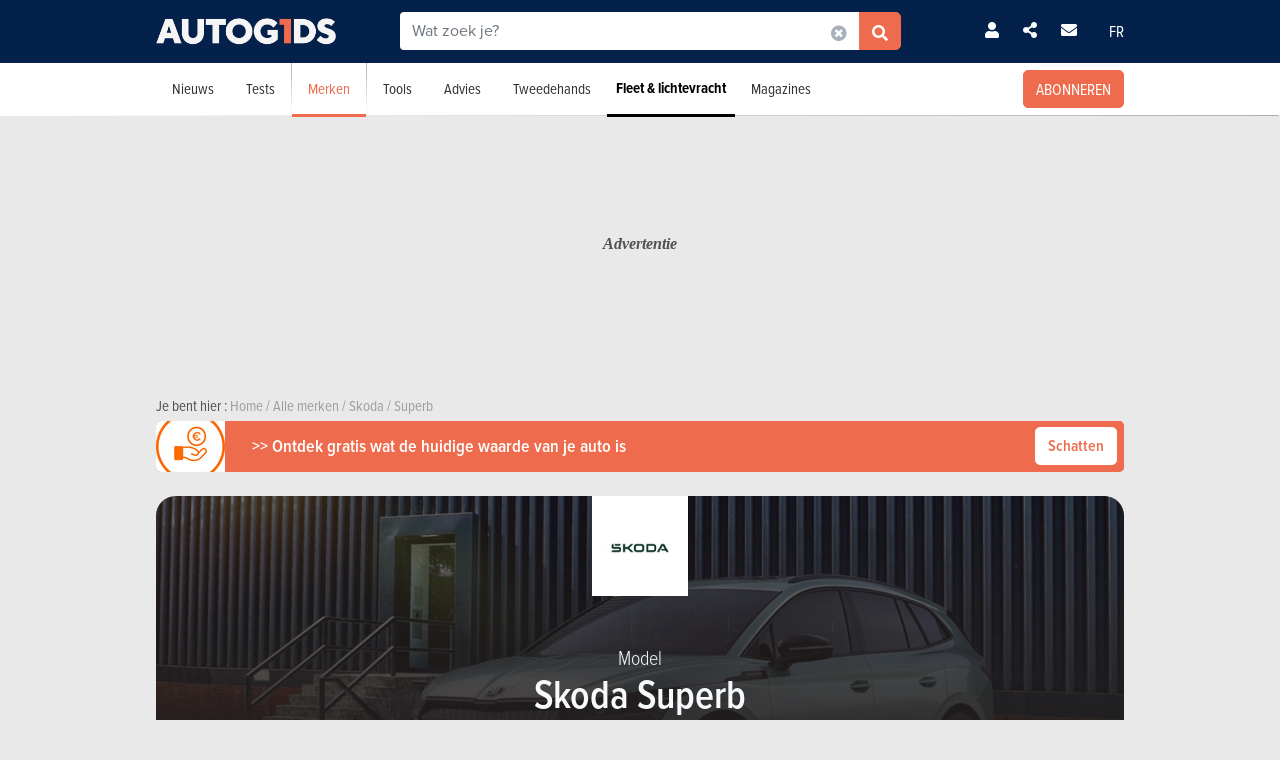

--- FILE ---
content_type: text/html; charset=UTF-8
request_url: https://www.autogids.be/model--skoda--superb/modellen.html?utm_source=site-AG-5_6_3&utm_medium=competitors2&utm_content=budget
body_size: 25340
content:

<!-- head -->
<!doctype html>
<!-- REAL --------------------- brands_overview -->
<html class="no-js fullwidthpage" lang="nl">
<head>
    <meta charset="utf-8" />
    <meta name="viewport" content="width=device-width, initial-scale=1, user-scalable=0">
    <meta name="robots" content="noydir, noodp">
    <meta name="robots" content="max-image-preview:large">
    
        
            <title>Skoda Superb  - Alle versies | AutoGids</title>
        
    <!-- Fonts -->
    <link ref="preload" href="https://use.typekit.net/lft6dcr.css">
    <link rel="stylesheet" href="https://use.typekit.net/lft6dcr.css">
    
        
    <!--[if lte IE 8]>
        <![endif]-->
    
            <script type="text/javascript" src="https://static.autogids.be/js/bootstrap.bundle.min.js?_v=4b6df01946f4919a3f5af8c1f0f9c3c5"></script>
<script type="text/javascript" src="https://static.autogids.be/js/jquery-3.6.4.min.js?_v=4b6df01946f4919a3f5af8c1f0f9c3c5"></script>

        
            
        
        <!-- Compiled bundle css -->
        <link rel="stylesheet" type="text/css" href="https://static.autogids.be/assets/build/css/style-bundle-ag.css?_v=b62882d32e1d25a47dad7ec52996d6d1">
        
                
        
                
    
    
        
        
        
    <link rel="canonical" href="https://www.autogids.be/model--skoda--superb/modellen.html" />
    
    <meta property="og:locale" content="nl_BE" />
    <meta property="og:type" content="website" />
    
    
    <meta property="og:title" content="Skoda Superb  - Alle versies" />
    <meta property="og:description" content="Ontdek het Skoda Superb #model_title_year model#. Vergelijk de verschillende opties en prestaties en vind de wagen die bij u past. " />
    <meta property="og:image" content="https://static.moniteurautomobile.be/imgcontrol/images_tmp/clients/moniteur/c1200-d675/content/medias/showroom/2021/photos/skoda_citigo/04_citigoe_iv.jpg" />
    <meta property="og:url" content="https://www.autogids.be/model--skoda--superb/modellen.html" />
    
    <meta name="twitter:card" content="summary">
    <meta name="twitter:title" content="Skoda Superb  - Alle versies">
    <meta name="twitter:description" content="Ontdek het Skoda Superb #model_title_year model#. Vergelijk de verschillende opties en prestaties en vind de wagen die bij u past. ">
    <meta name="twitter:image" content="https://static.moniteurautomobile.be/imgcontrol/images_tmp/clients/moniteur/c1200-d675/content/medias/showroom/2021/photos/skoda_citigo/04_citigoe_iv.jpg">
    <meta name="twitter:site" content="@autogids_be">
    <meta name="twitter:url" content="https://www.autogids.be/model--skoda--superb/modellen.html">
    
    <link rel="alternate" hreflang="x-default"  href="https://www.moniteurautomobile.be/modele--skoda--superb/modeles.html" />
    <link rel="alternate" hreflang="fr" href="https://www.moniteurautomobile.be/modele--skoda--superb/modeles.html" />
    <link rel="alternate" hreflang="nl" href="https://www.autogids.be/model--skoda--superb/modellen.html" />
    
    <script type="application/ld+json">{"@context":"https:\/\/schema.org","@type":"BreadcrumbList","itemListElement":[{"position":1,"@type":"ListItem","item":{"@id":"https:\/\/www.autogids.be\/home.html","name":"Home"}},{"position":2,"@type":"ListItem","item":{"@id":"https:\/\/www.autogids.be\/automerken\/alle-automerken.html","name":"Alle merken"}},{"position":3,"@type":"ListItem","item":{"@id":"https:\/\/www.autogids.be\/merk--skoda\/modellen.html","name":"Skoda"}},{"position":4,"@type":"ListItem","item":{"@id":"https:\/\/www.autogids.be\/model--skoda--superb\/modellen.html","name":"Superb"}}]}</script>
    
            <link rel="shortcut icon" sizes="16x16 32x32 48x48" href="https://static.autogids.be/images/favicon/AG/favicon.ico">
        <link rel="icon" type="image/png" href="https://static.autogids.be/images/favicon/AG/favicon-16.png" sizes="16x16">
        <link rel="icon" type="image/png" href="https://static.autogids.be/images/favicon/AG/favicon-32.png" sizes="32x32">
        <link rel="apple-touch-icon" sizes="72x72" href="https://static.autogids.be/images/favicon/AG/favicon-72.png">
        <link rel="apple-touch-icon" sizes="120x120" href="https://static.autogids.be/images/favicon/AG/favicon-120.png">
        <link rel="apple-touch-icon" sizes="144x144" href="https://static.autogids.be/images/favicon/AG/favicon-144.png">
        <link rel="apple-touch-icon" sizes="152x152" href="https://static.autogids.be/images/favicon/AG/favicon-152.png">
        <meta name="msapplication-TileColor" content="#ffffff">
        <meta name="msapplication-TileImage" content="https://static.autogids.be/images/favicon/AG/favicon-144.png">
        
                    <meta name="google-site-verification" content="3wV-LZHrekn6XDaTMm5kcZ9lh6k98J6xHDQCYlNdW_o" />
                
            <meta name="description" content="Ontdek het Skoda Superb #model_title_year model#. Vergelijk de verschillende opties en prestaties en vind de wagen die bij u past. " />
        
            <meta name="robots" content="index, follow" />
        
        
        
    
<!-- ads_head -->
        <script type="text/javascript">

function withDefault(obj, defaultValue = 'others', env) {
  let zURL = new URL(document.location.href);
  let siteMap = {
      "moniteurautomobile.be":"moniteurautomobile_fr",
      "autogids.be":"autogids_nl"
  };
  let ss = zURL.hostname.split('.');
  return new Proxy(obj, {
    get(target, prop, rec) {

      if(prop in target)  {
          return target[prop];
      } else {
         if(env === "site") { 
            return siteMap[ss[ss.length - 2] + '.' + ss[ss.length - 1]];
          }
          return defaultValue;
      }
    }
  });
}
(function() {
if((document.location.href === "https://www.moniteurautomobile.be/vie-privee.html" || document.location.href === "https://www.autogids.be/privacy.html") && !localStorage.getItem('euconsent-v2') ) { 
 return;
}
window.gdprAppliesGlobally=true;(function(){function a(e){if(!window.frames[e]){if(document.body&&document.body.firstChild){var t=document.body;var n=document.createElement("iframe");n.style.display="none";n.name=e;n.title=e;t.insertBefore(n,t.firstChild)}
else{setTimeout(function(){a(e)},5)}}}function e(n,r,o,c,s){function e(e,t,n,a){if(typeof n!=="function"){return}if(!window[r]){window[r]=[]}var i=false;if(s){i=s(e,t,n)}if(!i){window[r].push({command:e,parameter:t,callback:n,version:a})}}e.stub=true;function t(a){if(!window[n]||window[n].stub!==true){return}if(!a.data){return}
var i=typeof a.data==="string";var e;try{e=i?JSON.parse(a.data):a.data}catch(t){return}if(e[o]){var r=e[o];window[n](r.command,r.parameter,function(e,t){var n={};n[c]={returnValue:e,success:t,callId:r.callId};a.source.postMessage(i?JSON.stringify(n):n,"*")},r.version)}}
if(typeof window[n]!=="function"){window[n]=e;if(window.addEventListener){window.addEventListener("message",t,false)}else{window.attachEvent("onmessage",t)}}}e("__tcfapi","__tcfapiBuffer","__tcfapiCall","__tcfapiReturn");a("__tcfapiLocator");(function(e){
  var t=document.createElement("script");t.id="spcloader";t.type="text/javascript";t.async=true;t.src="https://sdk.privacy-center.org/"+e+"/loader.js?target="+document.location.hostname;t.charset="utf-8";var n=document.getElementsByTagName("script")[0];n.parentNode.insertBefore(t,n)})("851d6026-bdbf-4709-9e0c-5337b85a12ad")})();
})();
</script>

<script src="https://delivery.produpress.online/assets/prod/hb/prebid.js" async></script>
<script async data-pdpadstagcmp-src="https://securepubads.g.doubleclick.net/tag/js/gpt.js"  data-pdpadstagcmp-fallback-src="https://pagead2.googlesyndication.com/tag/js/gpt.js"></script>
<script src="https://imasdk.googleapis.com/js/sdkloader/ima3.js" async></script>

<script>
var hasEnquete = /enquete\.html/i.test(document.location.href);
var isSponsored = false;
if(!hasEnquete && !isSponsored) { 
(function() {
  var src = "https://delivery.produpress.online/assets/prod/amag/pdpadstag.js";
  var s = document.createElement('script');
 s.type = "text/javascript";
 s.src = src;
s.async = true;
(document.head || document.documentElement).appendChild(s);
})();
}
</script>


<style>
aside .pdpads {
 line-height: 0px;
}
/*
.pdpads { 
  display: flex;
  align-items: center;
  justify-content: center;
  line-height: 0px;
}
*/

.cards-list.cards-list-articles .pdpads {
    width: 100%;
    display: block;
}

.pdpads[data-alias*="native_middle"], .pdpads[data-alias*="native_bottom"] {
 margin: 5px 0 5px 0;
}

.pdpads[data-alias*="textlink_middle"] {
display: block;
 margin-bottom: 1rem;
}

[data-alias*='gallery_middle']::before {
    content: "Pub";
    color: white;
    font-size: 0.95em;
    line-height: 1;
}

[data-alias*='gallery_middle'] {
    position: absolute;
    top: 50%;
    right: 50%;
    transform: translate(50%,-50%);
    flex-direction: column;
}

@media screen and (min-width: 1000px) { 

#menuAds {
 position: relative;
}
html[lang="fr"] div#menuAds:before {
    content: "Publicité";
    position: absolute;
    top: 0;
    left: 0;
    width: 100%;
    height: 100%;
    filter: grayscale(100%);
    background-repeat: no-repeat;
    background-position: center;
    background-size: 200px;
    line-height: 256px;
    font-family: 'Roboto';
    z-index: -1;
    font-style: italic;
    font-weight: bold;
}

html[lang="nl"] div#menuAds:before {
    content: "Advertentie";
    position: absolute;
    top: 0;
    left: 0;
    width: 100%;
    height: 100%;
    filter: grayscale(100%);
    background-repeat: no-repeat;
    background-position: center;
    background-size: 200px;
    font-family: 'Roboto';
    z-index: -1;
    line-height: 256px;
    font-style: italic;
    font-weight: bold;
}

 .blocPub { padding-bottom: 0px; margin: -0.5px; }

 .pdpads[data-alias*="horizontal_top"] { 
   min-height: 250px; 
   display: flex;
 }

}

@media screen and (max-width: 767px) {
#menuAds {
    padding-top: 50px !important;
}
}

.news--links a.arrow_white:before { 
 margin: 0px;
}

.arrow_white.btn-ma.secondary {  color: white; }
.arrow_white.btn-ma.secondary:hover { color: #ff6900 }

@media screen and (max-width: 1000px) {
.cms iframe[id*="google"] {
    max-height: 100%;
}
}
</style>
    
<script>
var amag_ref = "AG".toLowerCase();
var amag_cat = "4";
var amag_submenu = "4_2";

var amag_websiteref = withDefault({

"ma": "moniteurautomobile_fr",
"ag": "autogids_nl",
"auw": "autowereld_nl",
"srma": "moniteurautomobile_fr",
"srag": "autogids_nl",
"srauw": "autowereld_nl"
}, undefined, 'site');

var amag_menucategories = withDefault({

"100":"others",
"1":"homepage",
"2":"newsadvise",
"3":"tests",
"4":"brands",
"5":"buyersguide",
"6":"secondhand",
"7": "pro",
"8":"others",
"9":"others",
"10":"others",
"100":"others",
"90":"others",
"150":"showroom",
"151":"showroom",
"152":"showroom",
"153":"showroom",
"190":"others",
"404":"others",
"800": "search",
"500":"newsadvise"
}, undefined, 'page');
</script>
<script>
if(!/((\/(moncompte|mijnaccount)\/)|(inscription.html|inschrijven.html))/.test(document.location.href)) {
var buy_intent_kvs = "usernextcartimestart=;usernextcartimeend=";
var countrycode="us";

var isPartner = "#isPartner#";
var kvs_string = "";
kvs_string += "amag_articlecatid=#ads_cat_news#;amag_city=#ads_search_occas_city_ref#;amag_co=#ads_co2#;amag_comax=#ads_search_occas_co2max#;amag_dealerid=#ads_dealer_id#;amag_doors=#ads_doors#;amag_fuel=#ads_fuel#;amag_fuel=#ads_search_occas_fuel#;amag_gear=#ads_gear_type#;";
kvs_string += "amag_kmmax=#ads_search_occas_km_max#;amag_langref=nl;amag_langref=superb;amag_langref=#ads_search_occas_model_ref_lang#;amag_magref=AG;amag_make=#brand_list#;amag_searchquery=#ads_elastic_query#;amag_make=skoda;amag_make=#ads_elastic_brand_ref#;amag_make=#ads_search_occas_brand_ref#;amag_menusubcategory=4_2;";
kvs_string += "amag_miles=#ads_mileage#;amag_model=#model_list#;amag_model=845;amag_model=#ads_search_occas_model_id#;amag_powerch=#ads_power_ch#;amag_powerfisc=#ads_power_fisc#;amag_powerkw=#ads_power_kw#;amag_price=#ads_price#;amag_pricemax=#ads_search_occas_price_max#;";
kvs_string += "amag_pricemin=#ads_search_occas_price_min#;amag_seats=#ads_seat#;amag_sellerid=#ads_seller_id#;amag_sellername=#ads_seller_name#;amag_sellertype=;amag_testdrivecat=#ads_cat_testdrives#;amag_vehiclecategory=#ads_categories#;amag_vehiclecategory=;amag_vehiclecategory=#ads_search_occas_category#;amag_vehiclecategory=#car_category#;amag_cartype=CAR;";
kvs_string += "amag_versionid=#ads_version#;amag_year=#ads_model_year#;amag_yearmax=#ads_search_occas_year_max#;amag_yearmin=#ads_search_occas_year_min#;amag_zipcode=#ads_dealer_zipcode#;amag_zipcode=#ads_search_occas_zipcode#;amag_zipcode=#ads_seller_zipcode#;amag_sellername=#ads_seller_name#;amag_typesale=#ads_search_occas_typevente#;amag_typesale=#ads_type_sale#;amag_menucategory=4;amag_label=#ads_covering_label#;amag_consmax=#ads_search_occas_consumption_max#;";
kvs_string += "amag_countrycode=USA;";
kvs_string += "amag_tags=#ads_tags#;";
kvs_string += "amag_articleid=";

kvs_string = kvs_string.toLowerCase();
var fullWidthPage = document.getElementsByTagName('html')[0].classList.contains('fullwidthpage');

   var pdpadstag = window.pdpadstag || { que: [] };

            pdpadstag.que.push(function () {

                pdpadstag.setConfig({
                    keyvalues: kvs_string, // object or string
                    contentTaxonomy: { category: 'automotive' },
                    headerBidding: { active: true, lazy: true, excludeBidders: (function() { 
                        if(fullWidthPage) { 
                          return ['gumgum'];
                           }  else if (amag_cat === "1") { return ['gumgum'] }
                           return [];
                   })() },
                    smartRefresh: {
                       seconds: (window.matchMedia('(max-width:412px)').matches ? 30 : 60),
                       excludePlacements: ['skin_top', 'textlink_middle', 'brandbox_middle', 'takeover_floating','interstitial_floating','flex_middle','flex_bottom','brandbox_widget']
                    },
                    adFetchMode: "regular", 
                    lazyLoading:{ 
                      params: {
                        fetchMarginPercent: (window.matchMedia('(max-width:412px)').matches ? 500 : 150),
                        renderMarginPercent: 5,
                        mobileScaling: 1
                      } 
                     }

                });

            });
}
</script>
<script>

function launchDatadog() {
  (function(h,o,u,n,d) {
    h=h[d]=h[d]||{q:[],onReady:function(c){h.q.push(c)}}
    d=o.createElement(u);d.async=1;d.src=n
    n=o.getElementsByTagName(u)[0];n.parentNode.insertBefore(d,n)
  })(window,document,'script','https://www.datadoghq-browser-agent.com/eu1/v4/datadog-rum.js','DD_RUM')
  window.DD_RUM.onReady(function() {
    window.DD_RUM.init({
      clientToken: 'pub26a8c1f3601be61ba5b8a80502c2f368',
      applicationId: 'ff506874-ff78-4390-9caa-68fb95cf9d76',
      site: 'datadoghq.eu',
      service: 'amag',
      env: 'prod',
      // Specify a version number to identify the deployed version of your application in Datadog 
      // version: '1.0.0',
      sessionSampleRate: 100,
      sessionReplaySampleRate: 20,
      trackUserInteractions: true,
      trackResources: true,
      trackLongTasks: true,
      defaultPrivacyLevel: 'mask-user-input'
    });

    window.DD_RUM.startSessionReplayRecording();
  })
}

function launchAdmiral() {

(function(s) {
  var id = amag_ref === "ma" ? "v2bvpf4pzGx38QCP0wEAzFYhkQe4Vr5e5RqXcP32Mu5UQfkJfjFvIw60" : amag_ref === "ag" ? "v2wvx6vn6VHNOk5ZXTpPMY61CGuzBCUITLUhP2Ywb2_I77HMCuh18ELg" : "";
  var txtnode, js, fjs = document.getElementsByTagName(s)[0];
  js = document.createElement(s);
  txtnode = document.createTextNode('!(function(o,n){function $(){($.q=$.q||[]).push(arguments)}$.v=1,o[n]=o[n]||$})(window,String.fromCharCode(97,100,109,105,114,97,108));!(function(t,c,i){i=t.createElement(c),t=t.getElementsByTagName(c)[0],i.async=1,i.src="https://equablekettle.com/'+id+'",t.parentNode.insertBefore(i,t)})(document,"script");;!(function(o,t,n,c){function e(n){(function(){try{return(localStorage.getItem("v4ac1eiZr0")||"").split(",")[4]>0}catch(o){}return!1})()&&(n=o[t].pubads())&&n.setTargeting("admiral-engaged","true")}(c=o[t]=o[t]||{}).cmd=c.cmd||[],typeof c.pubads===n?e():typeof c.cmd.unshift===n?c.cmd.unshift(e):c.cmd.push(e)})(window,"googletag","function");');
js.appendChild(txtnode);
if(id) {   fjs.parentNode.insertBefore(js, fjs); }

})('script');

}

function launchPubStack() {
  var src = amag_ref === "ma" ? "https://boot.pbstck.com/v1/tag/f40cb17f-86d1-447e-8272-01ea0fe1f4e8" : amag_ref === "ag" ? "https://boot.pbstck.com/v1/tag/ff014453-35d7-4034-84e9-852c6078cbec" : "";
  var s = document.createElement('script');
 s.type = "text/javascript";
 s.src = src;
s.async = true;
(document.head || document.documentElement).appendChild(s);
}

window.didomiEventListeners = window.didomiEventListeners || [];
window.didomiOnReady = window.didomiOnReady || [];
window.didomiOnReady.push(function (Didomi) {

    if (Didomi.isConsentRequired()) {
        Didomi.getObservableOnUserConsentStatusForVendor('c:admiral-eKHZZgkP')
            .subscribe(function (consentStatusForVendor) {
                if (consentStatusForVendor === true) {
                    launchAdmiral();
                }
            });
        Didomi.getObservableOnUserConsentStatusForVendor('c:datadog-pmEBYTba')
            .subscribe(function (consentStatusForVendor) {
                if (consentStatusForVendor === true) {
                   // launchDatadog();
                }
            });
        Didomi.getObservableOnUserConsentStatusForVendor('c:pubstack-h2xpRNkM')
            .subscribe(function (consentStatusForVendor) {
                if (consentStatusForVendor === true) {
                   // launchPubStack();
                }
            });
    } else {
        launchAdmiral();
        //launchDatadog();
       // launchPubStack();
    }
});
</script>
<script>
window.dataLayer = window.dataLayer || []; dataLayer.push({"tags": `#ads_tags#`});
</script>
<script>
  (function() { 

    var alias_zone = (amag_websiteref[amag_ref]) + "-" + (amag_menucategories[amag_cat]) + "-";
    var alias_format = "instream_video";
    var full_alias = alias_zone + alias_format;
   pdpadstag.que.push(function () { 
     pdpadstag.onEvent('DOMContentLoaded', () => { 
      pdpadstag.setConfig({instream: { active: true, placement: full_alias, adType: 'preroll',  soundOn: true, playbackMethod: [3], playerSettings: { controls: { buttons: { color: "#0055a6" }, progressBar: { color: "#0055a6" }  } } } });
      });
    });

 })();
</script>

<script src="https://www.moniteurautomobile.be/autopromo/dm/dm.js" defer></script>
<link rel="stylesheet" type="text/css" href="https://www.moniteurautomobile.be/autopromo/dm/rbcustom.css" />    <!-- end: ads_head -->    
    <!-- Font-awesome -->
    <link ref="preload" href="https://kit.fontawesome.com/8861b9b82b.js">
    <script src="https://kit.fontawesome.com/8861b9b82b.js" crossorigin="anonymous"></script>
    
        
    <script type="text/javascript">window.dataLayer = window.dataLayer || []; dataLayer.push({"site":{"environment":"prod","language":"nl"},"page":{"section":"new-car","subsection":"0","template":"overview"},"content":{"brand":"skoda","model":"superb","modelTitle":"","category":"GBE,BRK"},"user":{"loggedin":false}});</script>
    
                        <!-- Google Tag Manager -->
            <noscript><iframe src="//www.googletagmanager.com/ns.html?id=GTM-PSLW8Z"
                              height="0" width="0" style="display:none;visibility:hidden"></iframe></noscript>
            <script>(function(w,d,s,l,i){w[l]=w[l]||[];w[l].push({'gtm.start':
                        new Date().getTime(),event:'gtm.js'});var f=d.getElementsByTagName(s)[0],
                    j=d.createElement(s),dl=l!='dataLayer'?'&l='+l:'';j.async=true;j.src=
                    '//www.googletagmanager.com/gtm.js?id='+i+dl;f.parentNode.insertBefore(j,f);
                })(window,document,'script','dataLayer','GTM-PSLW8Z');</script>
            <!-- End Google Tag Manager -->
                
    
    <!-- Preload Img -->
            <link rel="preload" fetchpriority="high" as="image" href="https://static.moniteurautomobile.be/images/autogids-logo-mobile@2x.png">
        <link rel="preload" fetchpriority="high" as="image" href="https://static.moniteurautomobile.be/images/sprite-icons-social@2x.png">
    <link rel="preload" fetchpriority="high" as="image" href="https://static.moniteurautomobile.be/images/sprite-icons@2x.png">
    
    

</head>
<body class="desktop ux2021">



<!-- end: head -->

<!-- topbar -->



<!-- POPUP CONNECT -->
<div id="popupConnect" class="zoom-anim-dialog mfp-hide bg-primary border-rounded">
	        
    <div class="modal-top-picto d-flex justify-content-center align-items-center">
        <svg xmlns="https://www.w3.org/2000/svg" viewBox="0 0 448 512"><path d="M224 256A128 128 0 1 0 224 0a128 128 0 1 0 0 256zm-45.7 48C79.8 304 0 383.8 0 482.3C0 498.7 13.3 512 29.7 512H418.3c16.4 0 29.7-13.3 29.7-29.7C448 383.8 368.2 304 269.7 304H178.3z"/></svg>
    </div>
	        
    <header class="border-top-rounded bg-transparent">
        <p class="text-white h2">Zich aanmelden</p>
    </header>
    <div class="popupConnectForm">
            <a class="btn-ma transparentBorderInv fbConnect d-flex align-items-center justify-content-center" href="https://www.facebook.com/v3.1/dialog/oauth?client_id=1508198816064235&state=459dde5ee531becdb7bbaefdaee42f6a&response_type=code&sdk=php-sdk-5.7.0&redirect_uri=https%3A%2F%2Fwww.autogids.be%2Flogin-facebook.php&scope=email%2Cpublic_profile">
            <i class="me-2 fab fa-facebook-f d-inline-block"></i> Met Facebook aanmelden        </a>
    
    
            <p class="barMiddle my-3"><span>of</span></p>
            
        <div class="boxMessage v2 mt20 mb0 errorLogin">Uw informatie is niet correct.</div>

        <form action="/ajax/user_signin.php?by=email" method="post" name="loginForm">
	        <input type="hidden" name="session" value="7ia3h01qis102euvjhtk9cg149" >
	        <div class="mb-2">
            	<input type="email" name="fieldEmail" class="form-control" id="exampleInputEmail1" aria-describedby="emailHelp" placeholder="Uw e-mailadres">
	        </div>
	        <div class="mb-2">
           		<input type="password" name="fieldPassword" class="form-control" id="exampleInputPassword1" placeholder="Uw wachtwoord">
            </div>
            
            <div class="mb-2 form-check text-white">
                <input type="checkbox" class="form-check-input mt-0" name="fieldRemember" id="rememberMe">
                <label for="rememberMe" class="form-check-label">Logingegevens opslaan</label>
            </div>
            
            <a href="#" class="my-2 btn-ma secondary popupConnectFormSubmit popupConnectLoginForm d-flex align-items-center justify-content-center hoverdark">Ik meld me aan </a>
            <a href="#" class="my-2 forgotPassword">Wachtwoord vergeten?</a>

            <input type="hidden" name="_csrf_token" value="TmpJTkRnM05qaGxNVFJrTldVd1lXUTFOMlprTmpKbE0yTTBZelJqTkRjNE5URXhNekprWTJReE1BPT0mTXc9PQ==">
        </form>
    </div>
    <div class="popupLostPasswordForm bg-transparent">
        
        <div class="boxMessage v2 mt20 mb0 errorLoginPassword">Uw Facebook-account is niet verbonden aan een account op de site. Schrijf je van tevoren in<br><br>Als u zich net hebt geregistreerd bij Facebook, laadt u de pagina over enkele ogenblikken opnieuw terwijl uw registratie volledig is geactiveerd.</div>
        
        <p class="text-white">Wachtwoord vergeten?</p>
        <span class="iconClose">×</span>
        <form action="/ajax/user_password.php" method="post" name="sendPasswordForm">
	        <div class="mb-2">
           		<input type="email" class="form-control" name="email" placeholder="Uw e-mailadres">
	        </div>

            <input type="hidden" name="_csrf_token" value="T0RrMlpEaGhZak5qWWpReE0yVmhPVEUxTjJFNFl6TXhNbU0yTXpBNVl6TXhNamswTW1GaU9XUXhNUT09Jk5BPT0=">
            <a href="#" class="my-2 btn-ma secondary popupConnectFormSubmit popupConnectPasswordForm d-flex align-items-center justify-content-center hoverdark">Mijn wachtwoord opnieuw instellen</a>
        </form>
        <div class="boxSuccess v2 mt20 mb0 okLoginPassword">Je ontvangt een e-mail voor het instellen van een nieuw wachtwoord.</div>
        <div class="boxMessage v2 mt20 mb0 errorLoginEmail">Geen account gekoppeld aan dit e-mailadres</div>
    </div>
    <div class="popupConnectFormBottom">
        <p>Nog geen account?<br><a href="/inschrijven.html">SCHRIJF JE GRATIS IN</a>.</p>
    </div>        
</div>

<!-- POPUP CONNECT -->



<!-- end: topbar -->

<!-- topads -->



<!-- START FULL TOP ADS -->

<!-- START TOP ADS 419 -->

<div class="pdpads" data-device="desktop smartphone tablet"></div>
<script>
  (function() { 
   var alias_zone = (amag_websiteref[amag_ref]) + "-" + (amag_menucategories[amag_cat]) + "-";
   var alias_format = "interstitial_floating";
   var full_alias = alias_zone + alias_format;
    var scriptEl = document.currentScript;
    var prevEl = scriptEl.previousElementSibling;
    if (prevEl.classList.contains('pdpads')) {
        prevEl.setAttribute('data-alias',full_alias);
        pdpadstag.que.push(function () {
            pdpadstag.ads().display(full_alias );
        });
    }
})();
</script>

<!-- END FULL TOP ADS -->

<!-- START TOP ADS -->
<div id="topAds" class="noAd d-none">
</div>
<!-- end: topads -->
<!-- header -->



<header id="headerTop" class="header-elasticsearch">
    <div class="top-bar">
        <div class="container top-bar-container">

            <div class="top-bar-mask"></div>

            <div class="burger-menu">
                <i class="fas fa-bars burger-open active"></i>
                <i class="fas fa-times burger-close"></i>
            </div>

            <div class="brand">
                <a href="/home.html">
                                            <img src="https://static.moniteurautomobile.be/images/autogids-logo-mobile@2x.png" alt="Autogids" />
                                    </a>
            </div>

            <div class="search-elastic">
                <div class="position-relative">
                    <form id="search-elastic-form" name="search-elastic-form" action="/zoekresultaten.html" method="get" data->
                        <div class="input-group">
                            <input
                                    name="q"
                                    type="text"
                                    id="search-elastic-input"
                                    class="form-control"
                                    placeholder="Wat zoek je?"
                                    aria-describedby="button-addon2"
                                    autocomplete="off"
                            >

                            <input type="hidden" name="_csrf_token" value="T0RVTXpjNE5qZzFZVEJtTWpRMk5EVmhZVFExTkRrek5tWTROekl3WldFNU9EUmlPREJpTlRNNE9RPT0mTXc9PQ==">
                            <div class="input-group-append search-elastic-delete">
                                <a class="btn-ma whiteonly grey-1" id=""><i class="fas fa-times-circle"></i></a>
                            </div>
                            <div class="input-group-append">
                                <button class="btn-ma secondary border-radius-tl-0 border-radius-bl-0" id="button-addon2">
                                    <i class="fas fa-search"></i>
                                </button>
                            </div>
                        </div>
                    </form>

                    <div id="search-elastic-results">
                        <div class="card-body">
                            <div class="list-group list-group-flush">
                                <a href="#" class="list-group-item"><i class="fas fa-rotate-270"></i></a>
                            </div>
                        </div>
                    </div>

                </div>
            </div>
            
            <div class="login-area">

                
                    <!-- UNLOGGED-->
                    <div class="login nav-item me-4">
                        <div class="nav-item-link simple-ajax-popup" href="#popupConnect" data-redirect="model--skoda--superb/modellen.html?utm_source=site-AG-5_6_3&utm_medium=competitors2&utm_content=budget">
                            <i class="fas fa-user"></i>
                        </div>
                    </div>
                
				<div class="newsletter nav-item me-4">
                    <a href="#" class="nav-item-link" data-bs-toggle="modal" data-bs-target="#modalSocial"><i class="fas fa-share-alt"></i></a>
                </div>
                                <div class="newsletter nav-item me-4">
                    <a href="#" class="nav-item-link" data-bs-toggle="modal" data-bs-target="#modalNewsletter"><i class="fas fa-envelope me-2"></i></a>
                </div>

                <div class="language nav-item">
                                            <a href="https://www.moniteurautomobile.be/modele--skoda--superb/modeles.html" class="nav-item-link">FR</a>
                                    </div>
            </div>


            <div class="search-mobile">
                <i class="fas fa-search search-mobile-open"></i>
                <i class="fas fa-times search-mobile-close active"></i>
            </div>
        </div>
    </div>
    <div class="nav-bar bg-white">
        <div class="container">
            <nav>
	            
	                
                   
	            
                <ul class="main-list ">         
	                
                                        					
					
                    <!-- NEWS -->
                    <li class="main-link">
                    
												<div class="menu-nolink d-md-none">Nieuws</div>
					    <a class="main-link-title d-none d-md-block" href="/autonieuws.html">Nieuws</a>
					    					    
                        <div class="sub-menu ">
                            <ul class="secondary-list">
                                <li><a href='/autonieuws/toekomstige-modellen.html'>Toekomstige modellen</a></li><li><a href='/autonieuws/innovatie.html'>Innovatie</a></li><li><a href='/autonieuws/autosalons.html'>Autosalons</a></li><li><a href='/autonieuws/ecologie.html'>Ecologie</a></li><li><a href='/autonieuws/evenementen.html'>Evenementen</a></li>                                <li><a href="/autonieuws/wedstrijd.html">Wedstrijd</a></li>
                                
                                                                <li class="d-md-none"><a href="/autonieuws.html">Laatste autonieuws</a></li>
                                                            </ul>
                        </div>
                    </li>

                    <!-- TESTS -->
                                        <li class="main-link">

						                        <div class="menu-nolink d-md-none">Tests</div>
					    <a class="main-link-title d-none d-md-block" href="/autotests.html">Tests</a>
					    					    
                        <div class="sub-menu ">
                            <ul class="secondary-list">
	                                                                                            	                                	
                                                                                                                <li><a href="/autotests/gedetailleerde-test.html">Detailtests</a></li>
                                                                                                                                        	                                	
                                                                                                                <li><a href="/autotests/vergelijkende-test.html">Vergelijkende tests</a></li>
                                                                                                                                        	 
										<li><a href="/autovideos.html">Videotests</a></li> 
                                	                                	
                                                                                                                <li><a href="/autotests/eerste-test.html">Eerste tests</a></li>
                                                                                                                                        	                                	
                                                                                                                <li><a href="/autotests/korte-tests.html">Korte tests</a></li>
                                                                                                                                        	                                	
                                                                                                                <li><a href="/autotests/motorfietstests.html">Motorfietstests</a></li>
                                                                                                                                        	                                	
                                                                                                                <li><a href="/autotests/blog-test.html">Blogtests</a></li>
                                                                                                                                        
	                                                                                            <li class="d-md-none"><a href="/autotests.html">Alle tests</a></li>
                                                            </ul>
                        </div>
                    </li>


                    <!-- BRAND -->
                    <li class="main-link active">
                    	
                    	                        <div class="menu-nolink d-md-none">Merken</div>
					    <a class="main-link-title d-none d-md-block" href="/automerken/alle-automerken.html">Merken</a>
					                  
                        
                        <div class="sub-menu ">
                            <ul class="secondary-list">
	                            
	                                                            <li ><a href="/automerken/alle-automerken.html" >Zoeken op merk</a></li>

                                                                <li ><a href="/prijzen/nieuwe-wagens.html" >Prijzen nieuwe wagens</a></li>
                                
                                                                <li ><a href="/technische-gegevens/wagens.html" >Technische gegevens</a></li>
                                
                                                                <li ><a href="/nieuwe-auto-kopen/auto-zoeken.html" >Vind uw voertuig</a></li>
                                
                                                                <li ><a href="/auto-kopen/auto-vergelijken.html">Auto's vergelijken</a></li>
                            </ul>
                        </div>
                    </li>



                    <!-- TOOLS -->
                    <li class="main-link">
                    	
                    	                        <div class="menu-nolink d-md-none">Tools</div>
					    <a class="main-link-title d-none d-md-block" href="/financieel-advies.html">Tools</a>
					                       
                        
                        <div class="sub-menu ">

                            <ul class="secondary-list">
	                            
	                                                            <li><a href="/auto-advies/verkeersbelasting/bereken-automatisch-alle-taksen-van-mijn-privewagen.html" >TCO</a></li>
                                
                                
                                                                <li ><a href="/financieel-advies/biv-berekenen-belasting-op-de-inverkeerstelling-en-jaarlijkse-verkeersbelasting.html" >BIV en belastingen</a></li>
                                
                                                                <li><a href="/hoeveel-is-mijn-auto-waard.html">Restwaardecalculator</a></li>
                                
                                                                <li ><a href="/financieel-advies.html">Alle budgettools</a></li>
                                
                                                                <li>
                                                                                                	<a href="https://car-chooser.autogids.be/?utm_source=autogids&utm_medium=website&utm_campaign=menu_item" target="_blank">
                                                                
                                Car chooser</a></li>
                                                                
                                
                                                                <li ><a href="/financieel-advies/kostprijs-per-km-per-maand.html" >Kostprijs per kilometer</a></li>
                                
                                                                                                
                                                                <li ><a href="/auto-beoordelingen/alle-beoordelingen-eigenaars.html">Beoordelingen eigenaars</a></li>
                                
                                
                                                                <li ><a href="/auto-kopen/auto-vergelijken.html">Auto's vergelijken</a></li>
                                
                                
                                                                                            </ul>

                        </div>
                    </li>           
                    

                    <!-- ADVICES -->
                    <li class="main-link">
                    	
                    	                    	
                    	<div class="menu-nolink d-md-none">Advies</div>
					    <a class="main-link-title d-none d-md-block" href="/auto-advies.html">Advies</a>
					       
                        
                        <div class="sub-menu ">
                            <ul class="secondary-list">
	                            
                                                              <li><a href="/autonieuws/dossier.html">Onze dossiers</a></li>
	                            
								                                <li><a href='/auto-advies/fiscaal-advies.html' class='arrow'>Belastingen en fiscaliteit</a></li><li><a href='/auto-advies/advies-bij-de-aankoop.html' class='arrow'>Hoe koop je het best een auto?</a></li><li><a href='/auto-advies/advies-verkoop.html' class='arrow'>Hoe verkoop je het best je auto?</a></li><li><a href='/auto-advies/advies-reizen-rijden.html' class='arrow'>Tol, vignetten en lage-emissiezones</a></li>                                
                                                                                                <li><a href="/auto-advies/private-lease.html">Private Lease</a></li>
                                
                                                                <li><a href="/podcasts.html" target"_blank">Podcasts</a></li>
                                
                                                                
                                
                                
                                                                <li class="d-md-none"><a href="/auto-advies.html">Alle advies</a></li>
                                                                
                            </ul>
                        </div>
                    </li>



                    <!-- OCCASIONS -->
                    <li class="main-link">
                    
                    	                   		<div class="menu-nolink d-md-none">Tweedehands</div>
					    <a class="main-link-title d-none d-md-block" href="/tweedehands/auto-kopen.html">Tweedehands</a>
					         
                        
                        <div class="sub-menu ">
                            <ul class="secondary-list">
                                <li ><a href="/tweedehands/auto-kopen.html">Tweedehandsauto zoeken</a></li>
                                <li ><a href="/stockwagen/auto-kopen.html">Stockwagen zoeken </a></li>
                                <li ><a href="/stockwagens-tweedehandswagens/gratis-zoekertje-plaatsen.html">Tweedehands auto verkopen</a></li>

                            </ul>
                        </div>
                    </li>         
	                    
	                    
                    <!-- PRO -->
                    <li class="main-link main-link-high2 ">
                    	                   		<div class="menu-nolink d-md-none">Fleet & lichtevracht</div>
					    <a class="main-link-title d-none d-md-block" href="/autonieuws/fleet-en-lichtevracht.html">Fleet & lichtevracht</a>
                   		    
                        <div class="sub-menu">
                            <ul class="secondary-list">
	                            	                             
	                             <li><a href="/autonieuws/lichtevracht.html">Lichtevracht: Nieuws</a></li>   
	                             
	                             <li><a href="/autotests/lichtevracht.html">Lichtevracht: Tests</a></li> 
	                             
	                             <li><a href="/bedrijfsvoertuigen-merken/alle-automerken.html">Lichtevracht: Merken</a></li> 
	                             <li><a href="/autonieuws/fleet-en-leasing.html">Fleet & Leasing</a></li>
	                             	                             <li><a href="/onze-b2b-gratis-brochures.html">Onze B2B-brochures</a></li>
                            </ul>
                        </div>
                    </li>

                    <!-- ABO -->
                    <li class="main-link">
                    	
                    	   
	                   		<div class="menu-nolink d-md-none">Magazines</div>
						    
					        	                        	                            <a class="main-link-title d-none d-md-block" href="https://abo.autogids.be/?utm_source=website&utm_medium=website_search&utm_campaign=subscriptions_page&utm_content=autogids&_ga=2.132855246.1193135066.1697014475-276225540.1683104268" target="_blank">Magazines</a>
	                        	                        					       				    
                        
                        <div class="sub-menu alignRight  ">
                            <ul class="secondary-list">

                                                                                                     <li><a href="https://abo.autogids.be/?utm_source=website&utm_medium=website_search&utm_campaign=subscriptions_page&utm_content=autogids" target="_blank">Abonneren op Autogids</a></li>
                                
                                                                                                    <li ><a href="https://abo.autogids.be/shop/category/magazine-1?utm_source=website&utm_medium=website_search&utm_campaign=subscriptions_page&utm_content=autogids" target="_blank">Alle magazines</a></li>
                                
                                                                                                    <li><a href="https://abo.autogids.be/e-shop" target="_blank">E-Shop</a></li>
                                                                
                                                            </ul>
                        </div>
                    </li>
                    
                    
                    
                    <!-- PODCASTS  -->
                                        

                                        <li class="ms-auto nav-extras order-first order-md-last">
                        <a href="#popupConnect" class="btn-ma primary text-uppercase header-display-mobile simple-ajax-popup" data-redirect="model--skoda--superb/modellen.html?utm_source=site-AG-5_6_3&utm_medium=competitors2&utm_content=budget">
                            Aanmelden                        </a>

                                                                            <a target="_blank" class="btn-ma secondary text-uppercase" href="https://abo.autogids.be/?utm_source=website&utm_medium=website_search&utm_campaign=subscriptions_page&utm_content=autogids" target="_blank">Abonneren</a>
                                                                    </li>
                    
                    <!-- MYGREEN -->
                                        

                    <li class="nav-socials header-display-mobile mt-5 mb-5">
                    	<div class="nav-subtitle">Volg ons</div>
                    	<div class="row">
	                    	
	                    	<div class="col col-6">
	                            <a href="/autovideos.html" class="btn-ma square grey-2" title="Videos">
	                                <i class="fas fa-video" aria-hidden="true"></i> Video's	                            </a>
	                    	</div>	
	                    	
	                    	<div class="col col-6">
	                            <a href="/podcasts.html" class="btn-ma square grey-2" title="Podcasts">
	                               <i class="fas fa-microphone" aria-hidden="true"></i> Podcasts	                            </a>
	                    	</div>	
	                    	
	                    	
	                    	
	                        	                        
	                        	                    	
	                    	<div class="col col-6">
	                            <a href="https://www.facebook.com/autogids.be?fref=ts" target="_blank" class="btn-ma square grey-2" title="Facebook">
	                                <i class="fab fa-facebook-f" aria-hidden="true"></i> Facebook
	                            </a>
	                    	</div>	                    	
	                    	<div class="col col-6">
	                            <a href="https://www.instagram.com/autogids/" target="_blank" class="btn-ma square grey-2" title="Instagram">
	                                <i class="fab fa-instagram" aria-hidden="true"></i> Instagram
	                            </a>
	                    	</div>	                    	
	                    	<div class="col col-6">
	                            <a href="https://www.youtube.com/user/autogids" target="_blank" class="btn-ma square grey-2" title="Youtube">
	                                <i class="fab fa-youtube" aria-hidden="true"></i> Youtube
	                            </a>
	                    	</div>	                   
	                        	<!--
	                        -->
                                      	
	                    	<div class="col col-6">
	                            <a href="#" class="btn-ma square grey-2" title="Inschrijven nieuwsbrief" data-bs-toggle="modal" data-bs-target="#modalNewsletter">
	                                <i class="fas fa-envelope" aria-hidden="true"></i>Newsletter
	                            </a>
	                    	</div>	   
                                                
                        
                    	</div>
                    </li>

                    <li class="nav-language header-display-mobile">
                                                    <span class="active">NL</span>
                                                |
                                                    <a href="https://www.moniteurautomobile.be/modele--skoda--superb/modeles.html">FR</a>
                                            </li>

                </ul>
            </nav>
        </div>
    </div>
</header>
<!-- end: HEADER -->

<div id="headerNext"></div>

<!-- POPUP NEWSLETTER -->
<div class="modal fade" id="modalNewsletter" tabindex="-1" aria-labelledby="modalNewsletterLabel" aria-hidden="true">
    <div class="modal-dialog modal-dialog-centered modal-lg">
        <div class="modal-content bg-primary border-rounded">
	        
	        <div class="modal-top-picto d-flex justify-content-center align-items-center">
		        <svg xmlns="https://www.w3.org/2000/svg" viewBox="0 0 512 512"><path d="M48 64C21.5 64 0 85.5 0 112c0 15.1 7.1 29.3 19.2 38.4L236.8 313.6c11.4 8.5 27 8.5 38.4 0L492.8 150.4c12.1-9.1 19.2-23.3 19.2-38.4c0-26.5-21.5-48-48-48H48zM0 176V384c0 35.3 28.7 64 64 64H448c35.3 0 64-28.7 64-64V176L294.4 339.2c-22.8 17.1-54 17.1-76.8 0L0 176z"/></svg>
	        </div>
	        
			<header class="border-top-rounded bg-transparent">
		        <p class="text-white h2">Schrijf je in voor onze Nieuwsbrief</p>
		    </header>
            
            <button type="button" data-bs-dismiss="modal" aria-label="Close" title="Close (Esc)" class="mfp-close">×</button>
		                <div class="modal-body pt-0">

                <div class="section section-banner blocContent flex_mailing_content">

                    <div class="user__restrict__newsletter__2 p-2">
                        <form action="#" method="post" name="newsletterForm" class="clearfix">
                            <div class="boxMessage alert__restrict__access--error mt-0 ml0 mr0 mb20 hide">
                                <p class="warning">Vul de onderstaande velden in.</p>
                            </div>
                            <div class="alert__restrict__access--success mt-0 ml0 mr0 hide">
                                <p>Dank u voor uw interesse !</p>
                            </div>

                            <div class="user__restrict__newsletter__2__add text-white">
                                <div class="input-group">
                                    <input type="text" id="fieldEmail" class="form-control" placeholder="Uw e-mailadres" aria-describedby="button-fieldEmail" name="fieldEmail">
									                                </div>
                                <p style="padding-top: 1.5em;padding-bottom: 0.2em;">Ben je in het bezit van een firmawagen? </p>
                                <div class="SumoSelect text-dark">
                                    <select name="car_profile" id="car_profile" class="select2">
                                        <option value="">Maak een keuze</option>
                                        <option value="B2C">Neen, ik ben particulier</option>
                                        <option value="CarChooser">Ik heb er een van mijn werkgever</option>
                                        <option value="SelfEmployed">Ik ben zelfstandige</option>
                                        <option value="FleetManager">Ik beheer het wagenpark van een bedrijf</option>
                                        <option value="None">Ik heb geen auto</option>
                                    </select>
                                </div>

                                <p class="mb-2 mt-4"><strong>Ik ontvang graag volgende mailings:</strong></p> 
                                								                                <p class="fld checkbox v2">
                                    <input type="checkbox" id="optin_partners_16" name="optin_partners" value="y">
                                    <label for="optin_partners_16">Promoties en gepersonaliseerde communicatie van de partners van AutoGids</label>
                                </p>
                                                                                            </div>
                        
	                        <div>
		                         <a href="#" class="btn-ma secondary add_newsletter_actito nextStep w-100 mt-3 mb-2 hoverdark" id="button-fieldEmail">Ik schrijf me in</a>
	                        </div>

                            <input type="hidden" name="_csrf_token" value="TXpaR1UxTnpWaE5UVXpNR00zTmpZeU1HVTFaV0UwWW1WaFpHWmhPRGhtWVdJNFpEVTJaVGM0WkE9PSZNZz09">

                        </form>

                        <div>
                            <p class="my-2 smalltxt text-white">Door mijn e-mailadres in te vullen aanvaard ik dat mijn gegevens behandeld worden zoals beschreven in de <a href="/privacy.html">Privacybeleid</a>.</p>
                        </div>
                    </div>


                </div>
            </div>
        </div>
    </div>
</div>
<!-- end: POPUP NEWSLETTER -->





<!-- POPUP SOCIAL LINKS -->
<div class="modal fade" id="modalSocial" tabindex="-1" aria-labelledby="modalSocialLabel" aria-hidden="true">
    <div class="modal-dialog modal-dialog-centered modal-lg">
        <div class="modal-content bg-primary border-rounded">
	        
	        <div class="modal-top-picto d-flex justify-content-center align-items-center">
		       <svg xmlns="https://www.w3.org/2000/svg" viewBox="0 0 448 512"><!--!Font Awesome Free 6.6.0 by @fontawesome - https://fontawesome.com License - https://fontawesome.com/license/free Copyright 2024 Fonticons, Inc.--><path d="M352 320c-22.6 0-43.4 7.8-59.8 20.9l-102.5-64.1a96.6 96.6 0 0 0 0-41.7l102.5-64.1C308.6 184.2 329.4 192 352 192c53 0 96-43 96-96S405 0 352 0s-96 43-96 96c0 7.2 .8 14.1 2.3 20.8L155.8 180.9C139.4 167.8 118.6 160 96 160c-53 0-96 43-96 96s43 96 96 96c22.6 0 43.4-7.8 59.8-20.9l102.5 64.1A96.3 96.3 0 0 0 256 416c0 53 43 96 96 96s96-43 96-96-43-96-96-96z"/></svg>
	        </div>
	        
			<header class="border-top-rounded bg-transparent">
		        <p class="text-white h4">Volg ons</p>
		    </header>
            
            <button type="button" data-bs-dismiss="modal" aria-label="Close" title="Close (Esc)" class="mfp-close">×</button>
		                <div class="modal-body pt-0">

                <div class="section section-banner blocContent flex_mailing_content">
	                <div class="row">
	                    	
	                    	<div class="col col-6 mb-3 text-center">
	                            <a href="/autovideos.html" class="btn-ma whiteToTerciary" title="Facebook">
	                                <i class="fas fa-video" aria-hidden="true"></i> Video's	                            </a>
	                    	</div>	
	                    	
	                    	<div class="col col-6 mb-3 text-center">
	                            <a href="/podcasts.html" class="btn-ma whiteToTerciary" title="Facebook">
	                               <i class="fas fa-microphone" aria-hidden="true"></i> Podcasts	                            </a>
	                    	</div>	
	                    	
	                    	
	                    	
	                        	                        
	                        	                    	
	                    	<div class="col col-6 mb-3 text-center">
	                            <a href="https://www.facebook.com/autogids.be?fref=ts" target="_blank" class="btn-ma whiteToTerciary" title="Facebook">
	                                <i class="fab fa-facebook-f" aria-hidden="true"></i> Facebook
	                            </a>
	                    	</div>	                    	
	                    	<div class="col col-6 mb-3 text-center">
	                            <a href="https://www.instagram.com/autogids/" target="_blank" class="btn-ma whiteToTerciary" title="Instagram">
	                                <i class="fab fa-instagram" aria-hidden="true"></i> Instagram
	                            </a>
	                    	</div>	                    	
	                    	<div class="col col-6 mb-3 text-center">
	                            <a href="https://www.youtube.com/user/autogids" target="_blank" class="btn-ma whiteToTerciary" title="Youtube">
	                                <i class="fab fa-youtube" aria-hidden="true"></i> Youtube
	                            </a>
	                    	</div>
                            <div class="col col-6 mb-3 text-center">
                                <a href="https://www.tiktok.com/@autogids?lang=nl" target="_blank" class="btn-ma whiteToTerciary" title="Tiktok">
                                    <i class="fab fa-tiktok" aria-hidden="true"></i> Tiktok
                                </a>
                            </div>
                            <div class="col col-6 mb-3 text-center">
                                <a href="https://whatsapp.com/channel/0029Vb3rmFkFCCoOSgH30I0s" target="_blank" class="btn-ma whiteToTerciary" title="Tiktok">
                                    <i class="fab fa-whatsapp"></i> Whatsapp
                                </a>
                            </div>
	                                                
                        
                    	</div>
                   

                </div>
            </div>
        </div>
    </div>
</div>
<!-- end: POPUP SOCIAL LINKS -->




    
<!-- Ads zone page buyingguide_price_detail Menu ID: 4 / Submenu ID: 4_4_3 / Zone: 10 -->

<!-- ads_menu -->
<div id="menuAds">
	<div class="pdpads" data-device="desktop tablet smartphone"></div>
<script>
  (function() { 
   var alias_zone = (amag_websiteref[amag_ref]) + "-" + (amag_menucategories[amag_cat]) + "-";
   var alias_format = "horizontal_top";
   var full_alias = alias_zone + alias_format;
    var scriptEl = document.currentScript;
    var prevEl = scriptEl.previousElementSibling;
    if (prevEl.classList.contains('pdpads')) {
        prevEl.setAttribute('data-alias',full_alias);
        pdpadstag.que.push(function () {
            pdpadstag.ads().display(full_alias, { lazy: (!window.matchMedia("(min-width: 0px) and (max-width: 767px) and (orientation:portrait)").matches) });
        });
    }
})();
</script></div>
<!-- end: ads_menu -->




    
<!-- breadcrumb -->

    <div class="container pb-3">
    <div id="breadcrumb">    
        <ol>
            <li>
                <span>Je bent hier :</span> 
            </li>
                        <li>
                <a href="https://www.autogids.be/home.html">
                    <span itemprop="name">Home</span>
                </a>
                /            </li>
                        <li>
                <a href="https://www.autogids.be/automerken/alle-automerken.html">
                    <span itemprop="name">Alle merken</span>
                </a>
                /            </li>
                        <li>
                <a href="https://www.autogids.be/merk--skoda/modellen.html">
                    <span itemprop="name">Skoda</span>
                </a>
                /            </li>
                        <li>
                <a href="https://www.autogids.be/model--skoda--superb/modellen.html">
                    <span itemprop="name">Superb</span>
                </a>
                            </li>
                    </ol>

    </div>
</div>
    <!-- end breadcrumb -->


    


<!-- contest_highlight_top -->




<!-- START CONTEST HIGHTLIGHT TEMPLATE 3 -->
	<div class="ma-content contestBar mt-3">
	  <div class="container">
            <div id="blocContest" class="blocContestTemplate__3" data-device="desktop">
                <div class="blocContestIcon">
                    <a href="https://www.autogids.be/hoeveel-is-mijn-auto-waard.html" target="_self"><img loading="lazy" src="https://static.moniteurautomobile.be/imgcontrol/images_tmp/clients/moniteur/c69-d51/content/medias/images/icones/advices/icone-sale.jpg" alt=">> Ontdek gratis wat de huidige waarde van je auto is" /></a>
                </div>
                                <a href="https://www.autogids.be/hoeveel-is-mijn-auto-waard.html" target="_self">
                                    <div class="blocContestTop">
                        <p>>> Ontdek gratis wat de huidige waarde van je auto is</p>
                        <div class="btn-ma secondary outlined white">
                            Schatten                        </div>
                    </div>
                                </a>
                                            </div>
	  </div>
	</div>
<!-- END CONTEST HIGHTLIGHT TEMPLATE 3 -->


<!-- end: contest_highlight_top -->

    

            
<!-- quicklinks -->

<!-- end: quicklinks -->    
    
        <!-- end: header -->


        <!-- [UX2021] CHANGES START HERE   -->
		<div class="ma-content ma-brand my-4">
		 <div class="container">
    <!-- Brand banner -->
<header class="brand-header text-light" style="background-image: url(https://static.moniteurautomobile.be/imgcontrol/images_tmp/clients/moniteur/c1920-d800/content/medias/images/cars/skoda/enyaq/skoda--enyaq--2021/skoda--enyaq--2021-m-1.jpg);">
    <div class="brand_logo shadow-lg">
        <img src="https://static.moniteurautomobile.be/imgcontrol/images_tmp/clients/moniteur/c110-d110/content/medias/images/logos/brands/logo-skoda.jpg" alt="">
    </div>
    <div class="brand_informations flex-column d-flex align-items-center justify-content-center">
	    
        <h1 class="name d-flex flex-column justify-content-center align-items-center mb-3">
	        
	        	
	        
	        
	        	        
	        	
		    	<span class="h5 title fw-light">Model</span>		    	<span>Skoda Superb </span>
	        	        
	        	        
	        	        
	        	        
	    </h1>

        	    
	    	    
	    
	    
            </div>
</header>
<!--  END brand banner -->
<!--  Brand nav -->
<nav
    class="brand_nav text-light car-cta-layer"
	id="tobrandlist"
    data-brand="skoda"
    data-model="superb"        >
	 
    <ul class="d-flex align-items-center justify-content-center">
        <li class="active"><a href="/model--skoda--superb/modellen.html#tobrandlist"><i class="fas fa-eye"></i> Overzicht</a> </li>
        <li><a href="/model--skoda--superb/prijs.html#tobrandlist"><i class="fas fa-euro-sign"></i> Prijs</a></li>
        <li><a href="/model--skoda--superb/technische-gegevens.html#tobrandlist"><i class="fas fa-list"></i> Technische gegevens</a></li>
    </ul>
</nav>
<!--  END brand nav -->

        <!--  SECTIONS-->
            <div class="sections bg-white overflow-hidden">
    <!-- Ads zone page brands_overview Menu ID: 4 / Submenu ID: 4_2 / Zone: 37 -->




			<!-- Code Ads zone 37 position fullwidthsections  -->
			<section class="p-0" id="pub">
				<div class="contentAds">
				<div class="pdpads" data-device="desktop tablet smartphone"></div>
<script>
  (function() { 
   var alias_zone = (amag_websiteref[amag_ref]) + "-" + (amag_menucategories[amag_cat]) + "-";
   var alias_format = "rectangle_top";
   var full_alias = alias_zone + alias_format;
    var scriptEl = document.currentScript;
    var prevEl = scriptEl.previousElementSibling;
    if (prevEl.classList.contains('pdpads')) {
        prevEl.setAttribute('data-alias',full_alias);
        pdpadstag.que.push(function () {
            pdpadstag.ads().display(full_alias );
        });
    }
})();
</script>
				</div>
			</section>
			<!-- End code ads zone 37 position fullwidthsections  -->
<!-- END ads zone page brands_overview Menu ID: 4 / Submenu ID: 4_2 / Zone: 37 -->
<!-- start model_landing_top -->


        
    	
          
<!-- end model_landing_top -->



<!-- model_overview -->
<!-- end: model_overview -->

<!-- model_title_overview -->



    
<section class="model-list-intitule-marque">
    
    
        <!-- Model title overview Car TEXT -->
        <section class="section justify-content-center d-flex pt-0">
            <div class="col-12 col-md-12">
                <h2 class="section-title text-center text-primary mb-3">SKODA SUPERB</h2>
                    <div class="cms">
                    <p>De Superb deelt meer overeenkomsten dan ooit met de Volkswagen Passat... al is het eigenlijk eerder omgekeerd, want vooral de Tsjechen zaten aan de knoppen bij de ontwikkeling van dit gemeenschappelijke project. In tegenstelling tot zijn Duitse neef is de nu wat sportiever ogende Superb ook nog altijd verkrijgbaar als (vijfdeurs)berline. Het ontwerp is enkel nog voor- en achteraan merkspecifiek, maar Skoda heeft de vertrouwde gedaante toch sportiever proberen aan te kleden. Met 4,91 meter is de lengte gegroeid, wat zorgt voor meer ruimte en een koffervolume van 645 tot 1.795 liter met neergeklapte achterbank. Het interieur van de Superb werd gemoderniseerd met een aanraakscherm van 13 duim en innovatieve &lsquo;Smart Dials&rsquo;, die een handige mix van fysieke en digitale bedieningselementen bieden.</p>
<p>Comfort is een speerpunt. Onder de motorkap heeft Skoda diverse motoropties, waaronder drie benzinevarianten (1.5 TSI MHEV van 150 pk en 2.0 TSI van 204 en 265 pk), twee diesels (2.0 TDI van 150 en 193 pk) en een plug-inhybride met een grote batterij van 25,7 kWh, genoeg voor een elektrische actieradius van 100 kilometer. Reken op 2,5 uur om op op wisselstroom 80 procent batterijcapaciteit te recupereren, aan een snellader kan dat in 25 minuten. Vooral als hij is uitgerust met de adaptieve DCC-schokdempers met dubbele ventielen biedt deze ruime gezinswagen een mooie balans tussen comfort en sportiviteit.</p>
<p><strong>Het D-segment loopt leeg en dat is al helemaal het geval voor de vijfdeursmodellen zoals deze Skoda Superb. Nochtans valt er weinig af te dingen op deze mix van veelzijdigheid, comfort en prestaties. Tenzij dan dat de Combi-breakuitvoering zich nog net iets beter van zijn gezinstaken kwijt.</strong></p>
                    <div class="mt-4 mb-4">
                        <div class="blocItem clearfix">
                            <div class="col50 green">
                                <ul><li><strong>Aantrekkelijke mix comfort-sportiviteit</strong></li>
                                </ul>
                            </div>
    
                            <div class="col50 red">
                                <ul><li><strong>Combi is nog net iets gezinsvriendelijker</strong></li>
                                </ul>
                            </div>
                         </div>
                    </div>
                </div>
            </div>
        </section>
        <!-- End model title overview Car TEXT -->
            
        
			
	 
	<!-- Model title year bloc -->
	<div class="cards-list">
	  <div
        class="row row-cols-1 car-cta-layer"
        data-brand="skoda"
        data-model="superb"        data-intitule="skoda--superb-5d"        data-annee="2026"      >
	    <div class="col">
	      <div class="card card-horizontal-model card-noroll">
	        <div class="row">
	          <div class="col-12 col-md-4">
	            <div>
		            	              <a href="/model-type-jaar--skoda--superb-5d--2026/modellen.html" class="card-img">
	                <img loading="lazy" src="https://static.moniteurautomobile.be/imgcontrol/images_tmp/clients/moniteur/c520-d355/content/medias/images/cars/skoda/superb/skoda--superb-5p--2024/skoda--superb-5p--2024-m-1.jpg" class="card-img-top" alt="Skoda Superb 5d (2026)">
	              </a>
	              <div class="card-car-category">
	                <img loading="lazy" src="https://static.moniteurautomobile.be/imgcontrol/images_tmp/clients/moniteur/c48-d18/content/medias/images/picto_categories/MA/cat_ma_form_gbe.png" alt="Reisberlines">
	                <p>Reisberlines</p>
	              </div>
	              
	                            
                
	            </div>
	          </div>
	          <div class="col-12 col-md-8">
	            <div class="card-body">
	              <ul class="list-group list-group-flush">
	                <!--ITEM-CEL BLOCK PRODUCT NAME-->
	                <li class="list-group-item product-name model-title">
	                  	<h2>
		                	<a href="/model-type-jaar--skoda--superb-5d--2026/modellen.html">
		                      <div class="car-brand me-1">Skoda </div>
		                      <div class="car-model fw-bold">Superb 5d (2026)</div>
		                	</a>
	                  	</h2>
	                </li>
	                
	                	                
	                <!-- ITEM-CEL BLOCK INFORMATION-->
	                <li class="list-group-item product-information d-block">
	                  <div class="row row-cols-1">
	                    <div class="col col-md-12">
	                      <div class="item-cel fuel-table p-0">
	                        <div class="table-responsive w-100">
	                          <table class="table align-middle">
	                            <thead>
	                            <tr>
	                              <th scope="col"></th>
	                              <th class="text-primary" scope="col">Prijs</th>
	                              	                              <th class="text-primary" scope="col">CO2</th>
	                              	                              	                            </tr>
	                            </thead>
	                            <tbody>
		                        									                            <tr>
	                              <th class="th-fuel" scope="row">Diesel</th>
								 	<td class="fw-bold td-price text-nowrap">
                                        44.830 tot 60.665 €                                    </td>
		                              
	                              	                              <td class="td-CO2">
                                      128 tot 157 g/km <small>(WLTP)</small>		                          </td>
		                          		                          	                            </tr>
	                            	                            <tr>
	                              <th class="th-fuel" scope="row">Benzine</th>
								 	<td class="fw-bold td-price text-nowrap">
                                        39.025 tot 59.825 €                                    </td>
		                              
	                              	                              <td class="td-CO2">
                                      118 tot 179 g/km <small>(WLTP)</small>		                          </td>
		                          		                          	                            </tr>
	                            	                            <tr>
	                              <th class="th-fuel" scope="row">Hybride benzine Plug-in</th>
								 	<td class="fw-bold td-price text-nowrap">
                                        47.350 tot 58.155 €                                    </td>
		                              
	                              	                              <td class="td-CO2">
                                      26 tot 30 g/km <small>(WLTP)</small>		                          </td>
		                          		                          	                            </tr>
	                            									                            </tbody>
	                          </table>
	                        </div>
	                      </div>
	                    </div>
	                  </div>
	                    	                  
	                 		                    
	                    	                  
	                    
						<div class="row row-cols-md-2 row-cols-sm-2 row-cols-1 mt-2 justify-content-end">
	                        
	                        	                        
	                        <div class="col col-md-6">
	                          <a href="/model-type-jaar--skoda--superb-5d--2026/modellen.html" class="btn-ma primary fw-bold d-block">Meer weten</a>
	                        </div>
						</div>
	                </li>
	              </ul>
	            </div>
	          </div>
	        </div>
	      </div>
	    </div>
	  </div>
	</div>
	
		
	<!-- End model title year bloc -->
	
		
	 
	<!-- Model title year bloc -->
	<div class="cards-list">
	  <div
        class="row row-cols-1 car-cta-layer"
        data-brand="skoda"
        data-model="superb"        data-intitule="skoda--superb-combi"        data-annee="2026"      >
	    <div class="col">
	      <div class="card card-horizontal-model card-noroll">
	        <div class="row">
	          <div class="col-12 col-md-4">
	            <div>
		            	              <a href="/model-type-jaar--skoda--superb-combi--2026/modellen.html" class="card-img">
	                <img loading="lazy" src="https://static.moniteurautomobile.be/imgcontrol/images_tmp/clients/moniteur/c520-d355/content/medias/images/cars/skoda/superb/skoda--superb-combi--2024/skoda--superb-combi--2024-m-1.jpg" class="card-img-top" alt="Skoda Superb Combi (2026)">
	              </a>
	              <div class="card-car-category">
	                <img loading="lazy" src="https://static.moniteurautomobile.be/imgcontrol/images_tmp/clients/moniteur/c48-d18/content/medias/images/picto_categories/MA/cat_ma_form_brk.png" alt="Breaks">
	                <p>Breaks</p>
	              </div>
	              
	                            
                
	            </div>
	          </div>
	          <div class="col-12 col-md-8">
	            <div class="card-body">
	              <ul class="list-group list-group-flush">
	                <!--ITEM-CEL BLOCK PRODUCT NAME-->
	                <li class="list-group-item product-name model-title">
	                  	<h2>
		                	<a href="/model-type-jaar--skoda--superb-combi--2026/modellen.html">
		                      <div class="car-brand me-1">Skoda </div>
		                      <div class="car-model fw-bold">Superb Combi (2026)</div>
		                	</a>
	                  	</h2>
	                </li>
	                
	                	                
	                <!-- ITEM-CEL BLOCK INFORMATION-->
	                <li class="list-group-item product-information d-block">
	                  <div class="row row-cols-1">
	                    <div class="col col-md-12">
	                      <div class="item-cel fuel-table p-0">
	                        <div class="table-responsive w-100">
	                          <table class="table align-middle">
	                            <thead>
	                            <tr>
	                              <th scope="col"></th>
	                              <th class="text-primary" scope="col">Prijs</th>
	                              	                              <th class="text-primary" scope="col">CO2</th>
	                              	                              	                            </tr>
	                            </thead>
	                            <tbody>
		                        									                            <tr>
	                              <th class="th-fuel" scope="row">Diesel</th>
								 	<td class="fw-bold td-price text-nowrap">
                                        46.185 tot 62.020 €                                    </td>
		                              
	                              	                              <td class="td-CO2">
                                      129 tot 160 g/km <small>(WLTP)</small>		                          </td>
		                          		                          	                            </tr>
	                            	                            <tr>
	                              <th class="th-fuel" scope="row">Benzine</th>
								 	<td class="fw-bold td-price text-nowrap">
                                        40.375 tot 61.180 €                                    </td>
		                              
	                              	                              <td class="td-CO2">
                                      121 tot 183 g/km <small>(WLTP)</small>		                          </td>
		                          		                          	                            </tr>
	                            	                            <tr>
	                              <th class="th-fuel" scope="row">Hybride benzine Plug-in</th>
								 	<td class="fw-bold td-price text-nowrap">
                                        47.505 tot 58.310 €                                    </td>
		                              
	                              	                              <td class="td-CO2">
                                      28 tot 33 g/km <small>(WLTP)</small>		                          </td>
		                          		                          	                            </tr>
	                            									                            </tbody>
	                          </table>
	                        </div>
	                      </div>
	                    </div>
	                  </div>
	                    	                  
	                 		                    
	                    	                  
	                    
						<div class="row row-cols-md-2 row-cols-sm-2 row-cols-1 mt-2 justify-content-end">
	                        
	                        	                        
	                        <div class="col col-md-6">
	                          <a href="/model-type-jaar--skoda--superb-combi--2026/modellen.html" class="btn-ma primary fw-bold d-block">Meer weten</a>
	                        </div>
						</div>
	                </li>
	              </ul>
	            </div>
	          </div>
	        </div>
	      </div>
	    </div>
	  </div>
	</div>
	
		
	<!-- End model title year bloc -->
	
		
</section>


<!-- Model title overview old model title year -->
<section class="section old-models section-separator py-5 bg-light">
    <div class="accordion accordion-flush" id="accordionFlushExample">
        <div class="accordion-item w-100">
            <div class="h2 accordion-header" id="flush-headingOne">
                <div class="row">
                    <div class="col d-flex justify-content-center">
                        <a class="btn-ma primary white" data-bs-toggle="collapse" data-bs-target="#flush-collapseOne" aria-expanded="false" aria-controls="flush-collapseOne" >Zie oudere modellen</a>
                    </div>
                </div>
            </div>
            <div id="flush-collapseOne" class="accordion-collapse collapse" aria-labelledby="flush-headingOne" data-bs-parent="#accordionFlushExample">
                <div class="accordion-body px-0">
                    <div class="row justify-content-center">
                        <div class="col-md-10 col-12">
                            <div class="section-introduction d-flex flex-column justify-content-center align-items-center">
                                <div class="h2 section-title text-center text-terciary">
                                    Vorige Skoda-modellen                                </div>
                            </div>
                        </div>
                    </div>
                    <div class="cards-list cards-list-model overflow-hidden">
                        <div class="swiper-container-init">
                            <div class="row row-cols-auto row-cols-md-2 row-cols-lg-4 swiper-wrapper-init">

                                                                <!-- Model title overview old model title year bloc -->
                                <div class="col">
                                    <div class="card">
                                        <a href="/model-type-jaar--skoda--superb-combi--2024/modellen.html" class="card-img">
											<img loading="lazy" src="https://static.moniteurautomobile.be/imgcontrol/images_tmp/clients/moniteur/c520-d355/content/medias/images/cars/skoda/superb/skoda--superb-combi--2024/skoda--superb-combi--2024-m-1.jpg" class="card-img-top" alt="Skoda Superb Combi 2024">
                        				</a>
                                                                                <div class="card-body">
                                            <ul class="list-group list-group-flush">
                                                <li class="list-group-item product-name model-title">
                                                	<a href="/model-type-jaar--skoda--superb-combi--2024/modellen.html" class="flex-column align-items-center">
	                                                    <div class="car-brand me-1">Skoda</div>
	                                                    <div class="car-model fw-bold">Superb Combi 2024</div>
                                                	</a>
                                                </li>
                                                <li class="list-group-item product-version">
                                                    <div class="description">Aantal versies</div>
                                                    <div class="number fw-bold">57</div>
                                                </li>
                                                <li class="list-group-item product-score">
                                                    <div class="description">Score van de redactie</div>
                                                    			                                        <div class="score text-primary border-1 border p-1 border-rounded"><span class="fw-bold">-</span></div>
			                                                                                        </li>
                                            </ul>
                                        </div>
                                    </div>
                                </div>
                                <!-- End model title overview old model title year bloc -->
                                                                <!-- Model title overview old model title year bloc -->
                                <div class="col">
                                    <div class="card">
                                        <a href="/model-type-jaar--skoda--superb-5d--2024/modellen.html" class="card-img">
											<img loading="lazy" src="https://static.moniteurautomobile.be/imgcontrol/images_tmp/clients/moniteur/c520-d355/content/medias/images/cars/skoda/superb/skoda--superb-5p--2024/skoda--superb-5p--2024-m-1.jpg" class="card-img-top" alt="Skoda Superb 5d 2024">
                        				</a>
                                                                                <div class="card-body">
                                            <ul class="list-group list-group-flush">
                                                <li class="list-group-item product-name model-title">
                                                	<a href="/model-type-jaar--skoda--superb-5d--2024/modellen.html" class="flex-column align-items-center">
	                                                    <div class="car-brand me-1">Skoda</div>
	                                                    <div class="car-model fw-bold">Superb 5d 2024</div>
                                                	</a>
                                                </li>
                                                <li class="list-group-item product-version">
                                                    <div class="description">Aantal versies</div>
                                                    <div class="number fw-bold">17</div>
                                                </li>
                                                <li class="list-group-item product-score">
                                                    <div class="description">Score van de redactie</div>
                                                    			                                        <div class="score text-primary border-1 border p-1 border-rounded"><span class="fw-bold">-</span></div>
			                                                                                        </li>
                                            </ul>
                                        </div>
                                    </div>
                                </div>
                                <!-- End model title overview old model title year bloc -->
                                                                <!-- Model title overview old model title year bloc -->
                                <div class="col">
                                    <div class="card">
                                        <a href="/model-type-jaar--skoda--superb-5d--2023/modellen.html" class="card-img">
											<img loading="lazy" src="https://static.moniteurautomobile.be/imgcontrol/images_tmp/clients/moniteur/c520-d355/content/medias/images/cars/skoda/superb/skoda--superb-5p--2023/skoda--superb-5p--2023-m-1.jpg" class="card-img-top" alt="Skoda Superb 5d 2023">
                        				</a>
                                                                                <div class="card-body">
                                            <ul class="list-group list-group-flush">
                                                <li class="list-group-item product-name model-title">
                                                	<a href="/model-type-jaar--skoda--superb-5d--2023/modellen.html" class="flex-column align-items-center">
	                                                    <div class="car-brand me-1">Skoda</div>
	                                                    <div class="car-model fw-bold">Superb 5d 2023</div>
                                                	</a>
                                                </li>
                                                <li class="list-group-item product-version">
                                                    <div class="description">Aantal versies</div>
                                                    <div class="number fw-bold">50</div>
                                                </li>
                                                <li class="list-group-item product-score">
                                                    <div class="description">Score van de redactie</div>
                                                    			                                        <div class="score text-primary border-1 border p-1 border-rounded"><span class="fw-bold">-</span></div>
			                                                                                        </li>
                                            </ul>
                                        </div>
                                    </div>
                                </div>
                                <!-- End model title overview old model title year bloc -->
                                                                <!-- Model title overview old model title year bloc -->
                                <div class="col">
                                    <div class="card">
                                        <a href="/model-type-jaar--skoda--superb-combi--2023/modellen.html" class="card-img">
											<img loading="lazy" src="https://static.moniteurautomobile.be/imgcontrol/images_tmp/clients/moniteur/c520-d355/content/medias/images/cars/skoda/superb/skoda--superb-combi--2021/skoda--superb-combi--2021-m-1.jpg" class="card-img-top" alt="Skoda Superb Combi 2023">
                        				</a>
                                                                                <div class="card-body">
                                            <ul class="list-group list-group-flush">
                                                <li class="list-group-item product-name model-title">
                                                	<a href="/model-type-jaar--skoda--superb-combi--2023/modellen.html" class="flex-column align-items-center">
	                                                    <div class="car-brand me-1">Skoda</div>
	                                                    <div class="car-model fw-bold">Superb Combi 2023</div>
                                                	</a>
                                                </li>
                                                <li class="list-group-item product-version">
                                                    <div class="description">Aantal versies</div>
                                                    <div class="number fw-bold">22</div>
                                                </li>
                                                <li class="list-group-item product-score">
                                                    <div class="description">Score van de redactie</div>
                                                    			                                        <div class="score text-primary border-1 border p-1 border-rounded"><span class="fw-bold">-</span></div>
			                                                                                        </li>
                                            </ul>
                                        </div>
                                    </div>
                                </div>
                                <!-- End model title overview old model title year bloc -->
                                                                <!-- Model title overview old model title year bloc -->
                                <div class="col">
                                    <div class="card">
                                        <a href="/model-type-jaar--skoda--superb-combi--2022/modellen.html" class="card-img">
											<img loading="lazy" src="https://static.moniteurautomobile.be/imgcontrol/images_tmp/clients/moniteur/c520-d355/content/medias/images/cars/skoda/superb/skoda--superb-combi--2021/skoda--superb-combi--2021-m-1.jpg" class="card-img-top" alt="Skoda Superb Combi 2022">
                        				</a>
                                                                                <div class="card-body">
                                            <ul class="list-group list-group-flush">
                                                <li class="list-group-item product-name model-title">
                                                	<a href="/model-type-jaar--skoda--superb-combi--2022/modellen.html" class="flex-column align-items-center">
	                                                    <div class="car-brand me-1">Skoda</div>
	                                                    <div class="car-model fw-bold">Superb Combi 2022</div>
                                                	</a>
                                                </li>
                                                <li class="list-group-item product-version">
                                                    <div class="description">Aantal versies</div>
                                                    <div class="number fw-bold">9</div>
                                                </li>
                                                <li class="list-group-item product-score">
                                                    <div class="description">Score van de redactie</div>
                                                    			                                        <div class="score text-primary border-1 border p-1 border-rounded"><span class="fw-bold">-</span></div>
			                                                                                        </li>
                                            </ul>
                                        </div>
                                    </div>
                                </div>
                                <!-- End model title overview old model title year bloc -->
                                                                <!-- Model title overview old model title year bloc -->
                                <div class="col">
                                    <div class="card">
                                        <a href="/model-type-jaar--skoda--superb-5d--2022/modellen.html" class="card-img">
											<img loading="lazy" src="https://static.moniteurautomobile.be/imgcontrol/images_tmp/clients/moniteur/c520-d355/content/medias/images/cars/skoda/superb/skoda--superb-5p--2021/skoda--superb-5p--2021-m-1.jpg" class="card-img-top" alt="Skoda Superb 5d 2022">
                        				</a>
                                                                                <div class="card-body">
                                            <ul class="list-group list-group-flush">
                                                <li class="list-group-item product-name model-title">
                                                	<a href="/model-type-jaar--skoda--superb-5d--2022/modellen.html" class="flex-column align-items-center">
	                                                    <div class="car-brand me-1">Skoda</div>
	                                                    <div class="car-model fw-bold">Superb 5d 2022</div>
                                                	</a>
                                                </li>
                                                <li class="list-group-item product-version">
                                                    <div class="description">Aantal versies</div>
                                                    <div class="number fw-bold">7</div>
                                                </li>
                                                <li class="list-group-item product-score">
                                                    <div class="description">Score van de redactie</div>
                                                    			                                        <div class="score text-primary border-1 border p-1 border-rounded"><span class="fw-bold">-</span></div>
			                                                                                        </li>
                                            </ul>
                                        </div>
                                    </div>
                                </div>
                                <!-- End model title overview old model title year bloc -->
                                                                <!-- Model title overview old model title year bloc -->
                                <div class="col">
                                    <div class="card">
                                        <a href="/model-type-jaar--skoda--superb-combi--2021/modellen.html" class="card-img">
											<img loading="lazy" src="https://static.moniteurautomobile.be/imgcontrol/images_tmp/clients/moniteur/c520-d355/content/medias/images/cars/skoda/superb/skoda--superb-combi--2021/skoda--superb-combi--2021-m-1.jpg" class="card-img-top" alt="Skoda Superb Combi 2021">
                        				</a>
                                                                                <div class="card-body">
                                            <ul class="list-group list-group-flush">
                                                <li class="list-group-item product-name model-title">
                                                	<a href="/model-type-jaar--skoda--superb-combi--2021/modellen.html" class="flex-column align-items-center">
	                                                    <div class="car-brand me-1">Skoda</div>
	                                                    <div class="car-model fw-bold">Superb Combi 2021</div>
                                                	</a>
                                                </li>
                                                <li class="list-group-item product-version">
                                                    <div class="description">Aantal versies</div>
                                                    <div class="number fw-bold">18</div>
                                                </li>
                                                <li class="list-group-item product-score">
                                                    <div class="description">Score van de redactie</div>
                                                    			                                        <div class="score text-primary border-1 border p-1 border-rounded"><span class="fw-bold">-</span></div>
			                                                                                        </li>
                                            </ul>
                                        </div>
                                    </div>
                                </div>
                                <!-- End model title overview old model title year bloc -->
                                                                <!-- Model title overview old model title year bloc -->
                                <div class="col">
                                    <div class="card">
                                        <a href="/model-type-jaar--skoda--superb-5d--2021/modellen.html" class="card-img">
											<img loading="lazy" src="https://static.moniteurautomobile.be/imgcontrol/images_tmp/clients/moniteur/c520-d355/content/medias/images/cars/skoda/superb/skoda--superb-5p--2021/skoda--superb-5p--2021-m-1.jpg" class="card-img-top" alt="Skoda Superb 5d 2021">
                        				</a>
                                                                                <div class="card-body">
                                            <ul class="list-group list-group-flush">
                                                <li class="list-group-item product-name model-title">
                                                	<a href="/model-type-jaar--skoda--superb-5d--2021/modellen.html" class="flex-column align-items-center">
	                                                    <div class="car-brand me-1">Skoda</div>
	                                                    <div class="car-model fw-bold">Superb 5d 2021</div>
                                                	</a>
                                                </li>
                                                <li class="list-group-item product-version">
                                                    <div class="description">Aantal versies</div>
                                                    <div class="number fw-bold">18</div>
                                                </li>
                                                <li class="list-group-item product-score">
                                                    <div class="description">Score van de redactie</div>
                                                    			                                        <div class="score text-primary border-1 border p-1 border-rounded"><span class="fw-bold">-</span></div>
			                                                                                        </li>
                                            </ul>
                                        </div>
                                    </div>
                                </div>
                                <!-- End model title overview old model title year bloc -->
                                                                <!-- Model title overview old model title year bloc -->
                                <div class="col">
                                    <div class="card">
                                        <a href="/model-type-jaar--skoda--superb-combi--2020/modellen.html" class="card-img">
											<img loading="lazy" src="https://static.moniteurautomobile.be/imgcontrol/images_tmp/clients/moniteur/c520-d355/content/medias/images/cars/skoda/superb/skoda--superb-combi--2016/skoda--superb-combi--2016-m-1.jpg" class="card-img-top" alt="Skoda Superb Combi 2020">
                        				</a>
                                                                                <div class="card-body">
                                            <ul class="list-group list-group-flush">
                                                <li class="list-group-item product-name model-title">
                                                	<a href="/model-type-jaar--skoda--superb-combi--2020/modellen.html" class="flex-column align-items-center">
	                                                    <div class="car-brand me-1">Skoda</div>
	                                                    <div class="car-model fw-bold">Superb Combi 2020</div>
                                                	</a>
                                                </li>
                                                <li class="list-group-item product-version">
                                                    <div class="description">Aantal versies</div>
                                                    <div class="number fw-bold">4</div>
                                                </li>
                                                <li class="list-group-item product-score">
                                                    <div class="description">Score van de redactie</div>
                                                    			                                        <div class="score text-primary border-1 border p-1 border-rounded"><span class="fw-bold">-</span></div>
			                                                                                        </li>
                                            </ul>
                                        </div>
                                    </div>
                                </div>
                                <!-- End model title overview old model title year bloc -->
                                                                <!-- Model title overview old model title year bloc -->
                                <div class="col">
                                    <div class="card">
                                        <a href="/model-type-jaar--skoda--superb-5d--2020/modellen.html" class="card-img">
											<img loading="lazy" src="https://static.moniteurautomobile.be/imgcontrol/images_tmp/clients/moniteur/c520-d355/content/medias/images/cars/skoda/superb/skoda--superb-5p--2020/skoda--superb-5p--2020-m-1.jpg" class="card-img-top" alt="Skoda Superb 5d 2020">
                        				</a>
                                                                                <div class="card-body">
                                            <ul class="list-group list-group-flush">
                                                <li class="list-group-item product-name model-title">
                                                	<a href="/model-type-jaar--skoda--superb-5d--2020/modellen.html" class="flex-column align-items-center">
	                                                    <div class="car-brand me-1">Skoda</div>
	                                                    <div class="car-model fw-bold">Superb 5d 2020</div>
                                                	</a>
                                                </li>
                                                <li class="list-group-item product-version">
                                                    <div class="description">Aantal versies</div>
                                                    <div class="number fw-bold">4</div>
                                                </li>
                                                <li class="list-group-item product-score">
                                                    <div class="description">Score van de redactie</div>
                                                    			                                        <div class="score text-primary border-1 border p-1 border-rounded"><span class="fw-bold">-</span></div>
			                                                                                        </li>
                                            </ul>
                                        </div>
                                    </div>
                                </div>
                                <!-- End model title overview old model title year bloc -->
                                                                <!-- Model title overview old model title year bloc -->
                                <div class="col">
                                    <div class="card">
                                        <a href="/model-type-jaar--skoda--superb-combi--2019/modellen.html" class="card-img">
											<img loading="lazy" src="https://static.moniteurautomobile.be/imgcontrol/images_tmp/clients/moniteur/c520-d355/content/medias/images/cars/skoda/superb/skoda--superb-combi--2016/skoda--superb-combi--2016-m-1.jpg" class="card-img-top" alt="Skoda Superb Combi 2019">
                        				</a>
                                                                                <div class="card-body">
                                            <ul class="list-group list-group-flush">
                                                <li class="list-group-item product-name model-title">
                                                	<a href="/model-type-jaar--skoda--superb-combi--2019/modellen.html" class="flex-column align-items-center">
	                                                    <div class="car-brand me-1">Skoda</div>
	                                                    <div class="car-model fw-bold">Superb Combi 2019</div>
                                                	</a>
                                                </li>
                                                <li class="list-group-item product-version">
                                                    <div class="description">Aantal versies</div>
                                                    <div class="number fw-bold">23</div>
                                                </li>
                                                <li class="list-group-item product-score">
                                                    <div class="description">Score van de redactie</div>
                                                    			                                        <div class="score text-primary border-1 border p-1 border-rounded"><span class="fw-bold">-</span></div>
			                                                                                        </li>
                                            </ul>
                                        </div>
                                    </div>
                                </div>
                                <!-- End model title overview old model title year bloc -->
                                                                <!-- Model title overview old model title year bloc -->
                                <div class="col">
                                    <div class="card">
                                        <a href="/model-type-jaar--skoda--superb-5d--2019/modellen.html" class="card-img">
											<img loading="lazy" src="https://static.moniteurautomobile.be/imgcontrol/images_tmp/clients/moniteur/c520-d355/content/medias/images/cars/skoda/superb/skoda--superb-5p--2016/skoda--superb-5p--2016-m-1.jpg" class="card-img-top" alt="Skoda Superb 5d 2019">
                        				</a>
                                                                                <div class="card-body">
                                            <ul class="list-group list-group-flush">
                                                <li class="list-group-item product-name model-title">
                                                	<a href="/model-type-jaar--skoda--superb-5d--2019/modellen.html" class="flex-column align-items-center">
	                                                    <div class="car-brand me-1">Skoda</div>
	                                                    <div class="car-model fw-bold">Superb 5d 2019</div>
                                                	</a>
                                                </li>
                                                <li class="list-group-item product-version">
                                                    <div class="description">Aantal versies</div>
                                                    <div class="number fw-bold">23</div>
                                                </li>
                                                <li class="list-group-item product-score">
                                                    <div class="description">Score van de redactie</div>
                                                    			                                        <div class="score text-primary border-1 border p-1 border-rounded"><span class="fw-bold">-</span></div>
			                                                                                        </li>
                                            </ul>
                                        </div>
                                    </div>
                                </div>
                                <!-- End model title overview old model title year bloc -->
                                                                <!-- Model title overview old model title year bloc -->
                                <div class="col">
                                    <div class="card">
                                        <a href="/model-type-jaar--skoda--superb-combi--2018/modellen.html" class="card-img">
											<img loading="lazy" src="https://static.moniteurautomobile.be/imgcontrol/images_tmp/clients/moniteur/c520-d355/content/medias/images/cars/skoda/superb/skoda--superb-combi--2016/skoda--superb-combi--2016-m-1.jpg" class="card-img-top" alt="Skoda Superb Combi 2018">
                        				</a>
                                                                                <div class="card-body">
                                            <ul class="list-group list-group-flush">
                                                <li class="list-group-item product-name model-title">
                                                	<a href="/model-type-jaar--skoda--superb-combi--2018/modellen.html" class="flex-column align-items-center">
	                                                    <div class="car-brand me-1">Skoda</div>
	                                                    <div class="car-model fw-bold">Superb Combi 2018</div>
                                                	</a>
                                                </li>
                                                <li class="list-group-item product-version">
                                                    <div class="description">Aantal versies</div>
                                                    <div class="number fw-bold">72</div>
                                                </li>
                                                <li class="list-group-item product-score">
                                                    <div class="description">Score van de redactie</div>
                                                    			                                        <div class="score text-primary border-1 border p-1 border-rounded"><span class="fw-bold">-</span></div>
			                                                                                        </li>
                                            </ul>
                                        </div>
                                    </div>
                                </div>
                                <!-- End model title overview old model title year bloc -->
                                                                <!-- Model title overview old model title year bloc -->
                                <div class="col">
                                    <div class="card">
                                        <a href="/model-type-jaar--skoda--superb-5d--2018/modellen.html" class="card-img">
											<img loading="lazy" src="https://static.moniteurautomobile.be/imgcontrol/images_tmp/clients/moniteur/c520-d355/content/medias/images/cars/skoda/superb/skoda--superb-5p--2016/skoda--superb-5p--2016-m-1.jpg" class="card-img-top" alt="Skoda Superb 5d 2018">
                        				</a>
                                                                                <div class="card-body">
                                            <ul class="list-group list-group-flush">
                                                <li class="list-group-item product-name model-title">
                                                	<a href="/model-type-jaar--skoda--superb-5d--2018/modellen.html" class="flex-column align-items-center">
	                                                    <div class="car-brand me-1">Skoda</div>
	                                                    <div class="car-model fw-bold">Superb 5d 2018</div>
                                                	</a>
                                                </li>
                                                <li class="list-group-item product-version">
                                                    <div class="description">Aantal versies</div>
                                                    <div class="number fw-bold">71</div>
                                                </li>
                                                <li class="list-group-item product-score">
                                                    <div class="description">Score van de redactie</div>
                                                    			                                        <div class="score text-primary border-1 border p-1 border-rounded"><span class="fw-bold">-</span></div>
			                                                                                        </li>
                                            </ul>
                                        </div>
                                    </div>
                                </div>
                                <!-- End model title overview old model title year bloc -->
                                                                <!-- Model title overview old model title year bloc -->
                                <div class="col">
                                    <div class="card">
                                        <a href="/model-type-jaar--skoda--superb-combi--2016/modellen.html" class="card-img">
											<img loading="lazy" src="https://static.moniteurautomobile.be/imgcontrol/images_tmp/clients/moniteur/c520-d355/content/medias/images/cars/skoda/superb/skoda--superb-combi--2016/skoda--superb-combi--2016-m-1.jpg" class="card-img-top" alt="Skoda Superb Combi 2016">
                        				</a>
                                                                                <div class="card-body">
                                            <ul class="list-group list-group-flush">
                                                <li class="list-group-item product-name model-title">
                                                	<a href="/model-type-jaar--skoda--superb-combi--2016/modellen.html" class="flex-column align-items-center">
	                                                    <div class="car-brand me-1">Skoda</div>
	                                                    <div class="car-model fw-bold">Superb Combi 2016</div>
                                                	</a>
                                                </li>
                                                <li class="list-group-item product-version">
                                                    <div class="description">Aantal versies</div>
                                                    <div class="number fw-bold">9</div>
                                                </li>
                                                <li class="list-group-item product-score">
                                                    <div class="description">Score van de redactie</div>
                                                    			                                        <div class="score text-primary border-1 border p-1 border-rounded"><span class="fw-bold">-</span></div>
			                                                                                        </li>
                                            </ul>
                                        </div>
                                    </div>
                                </div>
                                <!-- End model title overview old model title year bloc -->
                                                                <!-- Model title overview old model title year bloc -->
                                <div class="col">
                                    <div class="card">
                                        <a href="/model-type-jaar--skoda--superb-5d--2016/modellen.html" class="card-img">
											<img loading="lazy" src="https://static.moniteurautomobile.be/imgcontrol/images_tmp/clients/moniteur/c520-d355/content/medias/images/cars/skoda/superb/skoda--superb-5p--2016/skoda--superb-5p--2016-m-1.jpg" class="card-img-top" alt="Skoda Superb 5d 2016">
                        				</a>
                                                                                <div class="card-body">
                                            <ul class="list-group list-group-flush">
                                                <li class="list-group-item product-name model-title">
                                                	<a href="/model-type-jaar--skoda--superb-5d--2016/modellen.html" class="flex-column align-items-center">
	                                                    <div class="car-brand me-1">Skoda</div>
	                                                    <div class="car-model fw-bold">Superb 5d 2016</div>
                                                	</a>
                                                </li>
                                                <li class="list-group-item product-version">
                                                    <div class="description">Aantal versies</div>
                                                    <div class="number fw-bold">9</div>
                                                </li>
                                                <li class="list-group-item product-score">
                                                    <div class="description">Score van de redactie</div>
                                                    			                                        <div class="score text-primary border-1 border p-1 border-rounded"><span class="fw-bold">-</span></div>
			                                                                                        </li>
                                            </ul>
                                        </div>
                                    </div>
                                </div>
                                <!-- End model title overview old model title year bloc -->
                                                                <!-- Model title overview old model title year bloc -->
                                <div class="col">
                                    <div class="card">
                                        <a href="/model-type-jaar--skoda--superb-combi--2015/modellen.html" class="card-img">
											<img loading="lazy" src="https://static.moniteurautomobile.be/imgcontrol/images_tmp/clients/moniteur/c520-d355/content/medias/images/cars/skoda/superb/skoda--superb-combi--2015/skoda--superb-combi--2015-m-1.jpg" class="card-img-top" alt="Skoda Superb Combi 2015">
                        				</a>
                                                                                <div class="card-body">
                                            <ul class="list-group list-group-flush">
                                                <li class="list-group-item product-name model-title">
                                                	<a href="/model-type-jaar--skoda--superb-combi--2015/modellen.html" class="flex-column align-items-center">
	                                                    <div class="car-brand me-1">Skoda</div>
	                                                    <div class="car-model fw-bold">Superb Combi 2015</div>
                                                	</a>
                                                </li>
                                                <li class="list-group-item product-version">
                                                    <div class="description">Aantal versies</div>
                                                    <div class="number fw-bold">16</div>
                                                </li>
                                                <li class="list-group-item product-score">
                                                    <div class="description">Score van de redactie</div>
                                                    			                                        <div class="score text-primary border-1 border p-1 border-rounded text-nowrap">
			                                            <span class="fw-bold">14.00</span> / <small>20</small>
			                                        </div>
			                                                                                        </li>
                                            </ul>
                                        </div>
                                    </div>
                                </div>
                                <!-- End model title overview old model title year bloc -->
                                                                <!-- Model title overview old model title year bloc -->
                                <div class="col">
                                    <div class="card">
                                        <a href="/model-type-jaar--skoda--superb-5d--2015/modellen.html" class="card-img">
											<img loading="lazy" src="https://static.moniteurautomobile.be/imgcontrol/images_tmp/clients/moniteur/c520-d355/content/medias/images/cars/skoda/superb/skoda--superb-5p--2015/skoda--superb-5p--2015-m-1.jpg" class="card-img-top" alt="Skoda Superb 5d 2015">
                        				</a>
                                                                                <div class="card-body">
                                            <ul class="list-group list-group-flush">
                                                <li class="list-group-item product-name model-title">
                                                	<a href="/model-type-jaar--skoda--superb-5d--2015/modellen.html" class="flex-column align-items-center">
	                                                    <div class="car-brand me-1">Skoda</div>
	                                                    <div class="car-model fw-bold">Superb 5d 2015</div>
                                                	</a>
                                                </li>
                                                <li class="list-group-item product-version">
                                                    <div class="description">Aantal versies</div>
                                                    <div class="number fw-bold">76</div>
                                                </li>
                                                <li class="list-group-item product-score">
                                                    <div class="description">Score van de redactie</div>
                                                    			                                        <div class="score text-primary border-1 border p-1 border-rounded"><span class="fw-bold">-</span></div>
			                                                                                        </li>
                                            </ul>
                                        </div>
                                    </div>
                                </div>
                                <!-- End model title overview old model title year bloc -->
                                                                <!-- Model title overview old model title year bloc -->
                                <div class="col">
                                    <div class="card">
                                        <a href="/model-type-jaar--skoda--superb-combi--2009/modellen.html" class="card-img">
											<img loading="lazy" src="https://static.moniteurautomobile.be/imgcontrol/images_tmp/clients/moniteur/c520-d355/content/medias/images/cars/skoda/superb/skoda--superb-combi--2009/skoda--superb-combi--2009-m-1.jpg" class="card-img-top" alt="Skoda Superb Combi 2009">
                        				</a>
                                                                                <div class="card-body">
                                            <ul class="list-group list-group-flush">
                                                <li class="list-group-item product-name model-title">
                                                	<a href="/model-type-jaar--skoda--superb-combi--2009/modellen.html" class="flex-column align-items-center">
	                                                    <div class="car-brand me-1">Skoda</div>
	                                                    <div class="car-model fw-bold">Superb Combi 2009</div>
                                                	</a>
                                                </li>
                                                <li class="list-group-item product-version">
                                                    <div class="description">Aantal versies</div>
                                                    <div class="number fw-bold">55</div>
                                                </li>
                                                <li class="list-group-item product-score">
                                                    <div class="description">Score van de redactie</div>
                                                    			                                        <div class="score text-primary border-1 border p-1 border-rounded text-nowrap">
			                                            <span class="fw-bold">14.00</span> / <small>20</small>
			                                        </div>
			                                                                                        </li>
                                            </ul>
                                        </div>
                                    </div>
                                </div>
                                <!-- End model title overview old model title year bloc -->
                                                                <!-- Model title overview old model title year bloc -->
                                <div class="col">
                                    <div class="card">
                                        <a href="/model-type-jaar--skoda--superb-4d--2008/modellen.html" class="card-img">
											<img loading="lazy" src="https://static.moniteurautomobile.be/imgcontrol/images_tmp/clients/moniteur/c520-d355/content/medias/images/cars/skoda/superb/skoda--superb-4p--2008/skoda--superb-4p--2008-m-1.jpg" class="card-img-top" alt="Skoda Superb 4d 2008">
                        				</a>
                                                                                <div class="card-body">
                                            <ul class="list-group list-group-flush">
                                                <li class="list-group-item product-name model-title">
                                                	<a href="/model-type-jaar--skoda--superb-4d--2008/modellen.html" class="flex-column align-items-center">
	                                                    <div class="car-brand me-1">Skoda</div>
	                                                    <div class="car-model fw-bold">Superb 4d 2008</div>
                                                	</a>
                                                </li>
                                                <li class="list-group-item product-version">
                                                    <div class="description">Aantal versies</div>
                                                    <div class="number fw-bold">63</div>
                                                </li>
                                                <li class="list-group-item product-score">
                                                    <div class="description">Score van de redactie</div>
                                                    			                                        <div class="score text-primary border-1 border p-1 border-rounded"><span class="fw-bold">-</span></div>
			                                                                                        </li>
                                            </ul>
                                        </div>
                                    </div>
                                </div>
                                <!-- End model title overview old model title year bloc -->
                                                                <!-- Model title overview old model title year bloc -->
                                <div class="col">
                                    <div class="card">
                                        <a href="/model-type-jaar--skoda--superb-4d--2002/modellen.html" class="card-img">
											<img loading="lazy" src="https://static.moniteurautomobile.be/imgcontrol/images_tmp/clients/moniteur/c520-d355/content/medias/images/cars/skoda/superb/skoda--superb-4p--2002/skoda--superb-4p--2002-m-1.jpg" class="card-img-top" alt="Skoda Superb 4d 2002">
                        				</a>
                                                                                <div class="card-body">
                                            <ul class="list-group list-group-flush">
                                                <li class="list-group-item product-name model-title">
                                                	<a href="/model-type-jaar--skoda--superb-4d--2002/modellen.html" class="flex-column align-items-center">
	                                                    <div class="car-brand me-1">Skoda</div>
	                                                    <div class="car-model fw-bold">Superb 4d 2002</div>
                                                	</a>
                                                </li>
                                                <li class="list-group-item product-version">
                                                    <div class="description">Aantal versies</div>
                                                    <div class="number fw-bold">64</div>
                                                </li>
                                                <li class="list-group-item product-score">
                                                    <div class="description">Score van de redactie</div>
                                                    			                                        <div class="score text-primary border-1 border p-1 border-rounded"><span class="fw-bold">-</span></div>
			                                                                                        </li>
                                            </ul>
                                        </div>
                                    </div>
                                </div>
                                <!-- End model title overview old model title year bloc -->
                                                                
                            </div>
                        </div>
                    </div>
                </div>
            </div>
        </div>
    </div>
</section>

<!-- End model title overview old model title year -->


    
<!-- end: model_title_overview -->
<!-- model_title_year_overview -->
      
<!-- end: model_title_year_overview --><!-- Ads zone page brands_overview Menu ID: 4 / Submenu ID: 4_2 / Zone: 34 -->




			<!-- Code Ads zone 34 position fullwidthsections  -->
			<section class="p-0" id="pub">
				<div class="contentAds">
				<div class="pdpads" data-device="desktop tablet smartphone"></div>
<script>
  (function() { 
   var alias_zone = (amag_websiteref[amag_ref]) + "-" + (amag_menucategories[amag_cat]) + "-";
   var alias_format = "brandbox_middle";
   var full_alias = alias_zone + alias_format;
    var scriptEl = document.currentScript;
    var prevEl = scriptEl.previousElementSibling;
    if (prevEl.classList.contains('pdpads')) {
        prevEl.setAttribute('data-alias',full_alias);
        pdpadstag.que.push(function () {
            pdpadstag.ads().display(full_alias );
        });
    }
})();
</script>
				</div>
			</section>
			<!-- End code ads zone 34 position fullwidthsections  -->
			<!-- Code Ads zone 34 position fullwidthsections  -->
			<section class="p-0" id="pub">
				<div class="contentAds">
				<div class="pdpads" data-device="desktop tablet smartphone"></div>
<script>
  (function() { 
   var alias_zone = (amag_websiteref[amag_ref]) + "-" + (amag_menucategories[amag_cat]) + "-";
   var alias_format = "flex_bottom";
   var full_alias = alias_zone + alias_format;
    var scriptEl = document.currentScript;
    var prevEl = scriptEl.previousElementSibling;
    if (prevEl.classList.contains('pdpads')) {
        prevEl.setAttribute('data-alias',full_alias);
        pdpadstag.que.push(function () {
            pdpadstag.ads().display(full_alias );
        });
    }
})();
</script>
				</div>
			</section>
			<!-- End code ads zone 34 position fullwidthsections  -->
<!-- END ads zone page brands_overview Menu ID: 4 / Submenu ID: 4_2 / Zone: 34 -->
<!-- flex_cta_v2 -->


<!-- FLEX CTA Menu ID: 4 / Submenu ID: 4_2 / Zone: 5 -->
<div class="flex-cta bg-white">
	<div class="container p-0">


	</div>
 </div>
<!-- END FLEX CTA Menu ID: 4 / Submenu ID: 4_2 / Zone: 5 -->

<!-- end: flex_cta_v2 --><!-- latesttesting_v2 -->




<!-- latesttesting_v2 (fullwidth)-->
<section class="section section-banner section-separator">
    <a href="/model--skoda--superb/autotests.html" class="section-badge terciary text-light">
        <div class="content d-flex position-relative align-items-center justify-content-center">
            <i class="fas fa-steering-wheel"></i>
            <p class="fw-light text-uppercase"> Tests <span class="fw-bold">Skoda Superb</span></p>
        </div>
    </a>
    <div class="row justify-content-center">
        <div class="col-md-10 col-12">
            <div class="section-introduction d-flex flex-column justify-content-center align-items-center">
                <h2 class="section-title text-center text-terciary">
                   Onze tests                </h2>
            </div>
        </div>
    </div>
    <div class="cards-list cards-list-articles">
        <div class="swiper-container-init"
             data-breakpoint="8000"
             data-slides-mobile="1"
             data-slides-tablet="2"
             data-slides-desktop="4"
        >
            <div class="row row-cols-auto row-cols-md-2 row-cols-lg-4 swiper-wrapper-init">
                                <!-- Bloc testdrive -->
                <div class="col">
                    <div class="card">
                        <a href="/autotests/korte-tests/review-skoda-vision-0-combi.html">
                            <div class="card-img">
                                <img
                                    src="[data-uri]"
                                    data-src="https://static.moniteurautomobile.be/imgcontrol/images_tmp/clients/moniteur/c340-d232-z1/content/medias/images/test_drives/11000/800/70/_skoda-vision-combi-16.webp"
                                    class="card-img-top lazy"
                                    alt="Testrit Skoda Vision 0 (2030) - we reden met de Octavia (of Superb) Combi van morgen"
                                >
                            </div>
                            <div class="card-body">
							                                <ul class="list-group list-group-flush">
                                    <li class="list-group-item article-category">
                                        <p class="m-0 text-uppercase text-secondary">Korte tests</p>
                                    </li>
	                                <li class="list-group-item pt-0">
	                                    <div class="card-date">02-01-2026</div>
	                                </li>
                                    <li class="list-group-item article-title">
                                        <p class="m-0 text-terciary fw-bold">Testrit Skoda Vision 0 (2030) - we reden met de Octavia...</p>
                                    </li>
                                </ul>
                            </div>
                        </a>
                    </div>
                </div>
                <!-- End Bloc testdrive -->
                                <!-- Bloc testdrive -->
                <div class="col">
                    <div class="card">
                        <a href="/autotests/vergelijkende-test/welke-kiezen-skoda-superb-combi-vs-volkswagen-passat-variant-erevoorzitters.html">
                            <div class="card-img">
                                <img
                                    src="[data-uri]"
                                    data-src="https://static.moniteurautomobile.be/imgcontrol/images_tmp/clients/moniteur/c340-d232-z1/content/medias/images/test_drives/11000/500/60/skoda-superb-combi-volkswagen-passat-variant-001.webp"
                                    class="card-img-top lazy"
                                    alt="Welke kiezen: Skoda Superb Combi vs. Volkswagen Passat Variant?"
                                >
                            </div>
                            <div class="card-body">
							                                <ul class="list-group list-group-flush">
                                    <li class="list-group-item article-category">
                                        <p class="m-0 text-uppercase text-secondary">Vergelijkende tests</p>
                                    </li>
	                                <li class="list-group-item pt-0">
	                                    <div class="card-date">31-07-2024</div>
	                                </li>
                                    <li class="list-group-item article-title">
                                        <p class="m-0 text-terciary fw-bold">Welke kiezen: Skoda Superb Combi vs. Volkswagen Passat...</p>
                                    </li>
                                </ul>
                            </div>
                        </a>
                    </div>
                </div>
                <!-- End Bloc testdrive -->
                                <!-- Bloc testdrive -->
                <div class="col">
                    <div class="card">
                        <a href="/autotests/eerste-test/review-skoda-superb-combi-2024.html">
                            <div class="card-img">
                                <img
                                    src="[data-uri]"
                                    data-src="https://static.moniteurautomobile.be/imgcontrol/images_tmp/clients/moniteur/c340-d232-z1/content/medias/images/test_drives/11000/400/70/41_skoda_superb_combi_exterior_a63572dd-1920x1280.webp"
                                    class="card-img-top lazy"
                                    alt="Review Skoda Superb (2024) - de enorm ruime Combi getest"
                                >
                            </div>
                            <div class="card-body">
							                                <ul class="list-group list-group-flush">
                                    <li class="list-group-item article-category">
                                        <p class="m-0 text-uppercase text-secondary">Eerste tests</p>
                                    </li>
	                                <li class="list-group-item pt-0">
	                                    <div class="card-date">18-03-2024</div>
	                                </li>
                                    <li class="list-group-item article-title">
                                        <p class="m-0 text-terciary fw-bold">Review Skoda Superb (2024) - de enorm ruime Combi getest</p>
                                    </li>
                                </ul>
                            </div>
                        </a>
                    </div>
                </div>
                <!-- End Bloc testdrive -->
                                <!-- Bloc testdrive -->
                <div class="col">
                    <div class="card">
                        <a href="/autotests/korte-tests/prototype-2024-skoda-superb-combi-simply-better.html">
                            <div class="card-img">
                                <img
                                    src="[data-uri]"
                                    data-src="https://static.moniteurautomobile.be/imgcontrol/images_tmp/clients/moniteur/c340-d232-z1/content/medias/images/test_drives/11000/300/20/2024_skoda_superb_combi_01.webp"
                                    class="card-img-top lazy"
                                    alt="Skoda Superb Combi (2024) - prototype reeds getest"
                                >
                            </div>
                            <div class="card-body">
							                                <ul class="list-group list-group-flush">
                                    <li class="list-group-item article-category">
                                        <p class="m-0 text-uppercase text-secondary">Korte tests</p>
                                    </li>
	                                <li class="list-group-item pt-0">
	                                    <div class="card-date">24-07-2023</div>
	                                </li>
                                    <li class="list-group-item article-title">
                                        <p class="m-0 text-terciary fw-bold">Skoda Superb Combi (2024) - prototype reeds getest</p>
                                    </li>
                                </ul>
                            </div>
                        </a>
                    </div>
                </div>
                <!-- End Bloc testdrive -->
                                <!-- Bloc testdrive -->
                <div class="col">
                    <div class="card">
                        <a href="/autotests/vergelijkende-test/4-dieselreisberlines-2020.html">
                            <div class="card-img">
                                <img
                                    src="[data-uri]"
                                    data-src="https://static.moniteurautomobile.be/imgcontrol/images_tmp/clients/moniteur/c340-d232-z1/content/medias/images/test_drives/10000/100/60/grandes-routieres-diesel-2020-1.webp"
                                    class="card-img-top lazy"
                                    alt="4 Dieselreisberlines: Zwaar weer"
                                >
                            </div>
                            <div class="card-body">
							                                <ul class="list-group list-group-flush">
                                    <li class="list-group-item article-category">
                                        <p class="m-0 text-uppercase text-secondary">Vergelijkende tests</p>
                                    </li>
	                                <li class="list-group-item pt-0">
	                                    <div class="card-date">21-10-2020</div>
	                                </li>
                                    <li class="list-group-item article-title">
                                        <p class="m-0 text-terciary fw-bold">4 Dieselreisberlines: Zwaar weer</p>
                                    </li>
                                </ul>
                            </div>
                        </a>
                    </div>
                </div>
                <!-- End Bloc testdrive -->
                                <!-- Bloc testdrive -->
                <div class="col">
                    <div class="card">
                        <a href="/autotests/blog-test/2020-skoda-superb-combi-iv.html">
                            <div class="card-img">
                                <img
                                    src="[data-uri]"
                                    data-src="https://static.moniteurautomobile.be/imgcontrol/images_tmp/clients/moniteur/c340-d232-z1/content/medias/images/test_drives/9000/900/50/blog-skoda-000.webp"
                                    class="card-img-top lazy"
                                    alt="Wat vind ik van de Skoda Superb Combi iV?"
                                >
                            </div>
                            <div class="card-body">
							                                <ul class="list-group list-group-flush">
                                    <li class="list-group-item article-category">
                                        <p class="m-0 text-uppercase text-secondary">Blogtests</p>
                                    </li>
	                                <li class="list-group-item pt-0">
	                                    <div class="card-date">26-04-2020</div>
	                                </li>
                                    <li class="list-group-item article-title">
                                        <p class="m-0 text-terciary fw-bold">Wat vind ik van de Skoda Superb Combi iV?</p>
                                    </li>
                                </ul>
                            </div>
                        </a>
                    </div>
                </div>
                <!-- End Bloc testdrive -->
                                <!-- Bloc testdrive -->
                <div class="col">
                    <div class="card">
                        <a href="/autotests/gedetailleerde-test/skoda-superb-combi-iv-2020.html">
                            <div class="card-img">
                                <img
                                    src="[data-uri]"
                                    data-src="https://static.moniteurautomobile.be/imgcontrol/images_tmp/clients/moniteur/c340-d232-z1/content/medias/images/test_drives/9000/800/80/skoda-superb-combi-iv-2020-1.webp"
                                    class="card-img-top lazy"
                                    alt="Skoda Superb Combi iV : Clevere plug-inhybride"
                                >
                            </div>
                            <div class="card-body">
							                                <ul class="list-group list-group-flush">
                                    <li class="list-group-item article-category">
                                        <p class="m-0 text-uppercase text-secondary">Detailtests</p>
                                    </li>
	                                <li class="list-group-item pt-0">
	                                    <div class="card-date">26-02-2020</div>
	                                </li>
                                    <li class="list-group-item article-title">
                                        <p class="m-0 text-terciary fw-bold">Skoda Superb Combi iV : Clevere plug-inhybride</p>
                                    </li>
                                </ul>
                            </div>
                        </a>
                    </div>
                </div>
                <!-- End Bloc testdrive -->
                            </div>

            <!-- Add Arrows -->
            <div class="d-flex align-items-center justify-content-center swiper-buttons mt-1 mt-md-2">
                <div class="swiper-button-prev swiper-button"></div>

                                    <a href="/merk--skoda/autotests.html" class="btn-ma terciary outlined mx-1">Skoda tests</a>
                                                    <a href="/model--skoda--superb/autotests.html" class="btn-ma terciary outlined mx-1">
                        Skoda Superb tests                    </a>
                
                <div class="swiper-button-next swiper-button"></div>
            </div>
            <!-- end Add Arrows -->
        </div>
    </div>

</section>
<!-- End latesttesting_v2 (fullwidth)-->










 <!-- end: latesttesting_v2 -->
<!-- Ads zone page brands_overview Menu ID: 4 / Submenu ID: 4_2 / Zone: 35 -->




<!-- END ads zone page brands_overview Menu ID: 4 / Submenu ID: 4_2 / Zone: 35 -->
<!-- flex_cta_v2 -->


<!-- FLEX CTA Menu ID: 4 / Submenu ID: 4_2 / Zone: 17 -->
<div class="flex-cta bg-white">
	<div class="container p-0">


	</div>
 </div>
<!-- END FLEX CTA Menu ID: 4 / Submenu ID: 4_2 / Zone: 17 -->

<!-- end: flex_cta_v2 -->
<!-- latestnews_v2 -->
<section class="section section-banner section-separator">
	<a href="/model--skoda--superb/autonieuws.html" class="section-badge terciary text-light">
        <div class="content d-flex position-relative align-items-center justify-content-center">
            <i class="fas fa-newspaper"></i>
            <p class="fw-light text-uppercase"> Nieuws                <span class="fw-bold">Skoda Superb</span>
            </p>
        </div>
    </a>
    <div class="row justify-content-center">
        <div class="col-md-10 col-12">
            <div class="section-introduction d-flex flex-column justify-content-center align-items-center">
                <h2 class="section-title text-center text-terciary">
                   Aanbevolen nieuwsberichten                </h2>
            </div>
        </div>
    </div>
	
    <!-- DEBUT ARTICLES LIST -->
    <div class="cards-list cards-list-articles">
        <div class="swiper-container-init"
             data-breakpoint="768"
             data-slides-mobile="1"
             data-slides-tablet="1"
             data-slides-desktop="2"
        >
            <div class="row row-cols-auto row-cols-md-2 row-cols-lg-3 swiper-wrapper-init">
                            <!-- Bloc testdrive -->
                <div class="col">
                    <div class="card">
                        <a href="/autonieuws/prototypes-en-concept-cars/skoda-superb-lk130-tour-de-france.html">
                            <div class="card-img">
                                <img loading="lazy" src="https://static.moniteurautomobile.be/imgcontrol/images_tmp/clients/moniteur/c226-d154/content/medias/images/news/44000/100/40/skoda_lk130_05.jpg" class="card-img-top" alt="Deze door de Skoda Academy ontworpen Superb is klaar voor de Tour de France">
                            </div>
                            <div class="card-body">
							                                <ul class="list-group list-group-flush">
                                    <li class="list-group-item article-category">
                                        <p class="m-0 text-uppercase text-secondary">Prototypes en conceptcars</p>
                                    </li>
	                                <li class="list-group-item pt-0">
	                                    <div class="card-date">20-06-2025</div>
	                                </li>
                                    <li class="list-group-item article-title">
                                        <p class="m-0 text-terciary fw-bold">Deze door de Skoda Academy ontworpen Superb is klaar voor de Tour de France</p>
                                    </li>
                                </ul>
                            </div>
                        </a>
                    </div>
                </div>
                <!-- End Bloc testdrive -->
                                <!-- Bloc testdrive -->
                <div class="col">
                    <div class="card">
                        <a href="/autonieuws/nieuw/skoda-superb-sleeper.html">
                            <div class="card-img">
                                <img loading="lazy" src="https://static.moniteurautomobile.be/imgcontrol/images_tmp/clients/moniteur/c226-d154/content/medias/images/news/43000/400/70/superb-sleeper-3.jpg" class="card-img-top" alt="Skoda Superb Sleeper Edition is 484 pk sterke Combi">
                            </div>
                            <div class="card-body">
							                                <ul class="list-group list-group-flush">
                                    <li class="list-group-item article-category">
                                        <p class="m-0 text-uppercase text-secondary">Nieuwigheden</p>
                                    </li>
	                                <li class="list-group-item pt-0">
	                                    <div class="card-date">21-08-2024</div>
	                                </li>
                                    <li class="list-group-item article-title">
                                        <p class="m-0 text-terciary fw-bold">Skoda Superb Sleeper Edition is 484 pk sterke Combi</p>
                                    </li>
                                </ul>
                            </div>
                        </a>
                    </div>
                </div>
                <!-- End Bloc testdrive -->
                                <!-- Bloc testdrive -->
                <div class="col">
                    <div class="card">
                        <a href="/autonieuws/markt/skoda-2024.html">
                            <div class="card-img">
                                <img loading="lazy" src="https://static.moniteurautomobile.be/imgcontrol/images_tmp/clients/moniteur/c226-d154/content/medias/images/news/42000/900/20/kodiaq_iv_34front.jpg" class="card-img-top" alt="Skoda: wat brengt 2024?">
                            </div>
                            <div class="card-body">
							                                <ul class="list-group list-group-flush">
                                    <li class="list-group-item article-category">
                                        <p class="m-0 text-uppercase text-secondary">Markt</p>
                                    </li>
	                                <li class="list-group-item pt-0">
	                                    <div class="card-date">23-01-2024</div>
	                                </li>
                                    <li class="list-group-item article-title">
                                        <p class="m-0 text-terciary fw-bold">Skoda: wat brengt 2024?</p>
                                    </li>
                                </ul>
                            </div>
                        </a>
                    </div>
                </div>
                <!-- End Bloc testdrive -->
                            </div>

            <!-- Add Arrows -->
            <div class="d-flex align-items-center justify-content-center swiper-buttons mt-1 mt-md-2">
                <div class="swiper-button-prev swiper-button"></div>

                                    <a href="/merk--skoda/autonieuws.html" class="btn-ma terciary outlined mx-1">Skoda nieuws</a>
                                                    <a href="/model--skoda--superb/autonieuws.html" class="btn-ma terciary outlined mx-1">Nieuws over de Skoda Superb</a>
                
                <div class="swiper-button-next swiper-button"></div>
            </div>
            <!-- end Add Arrows -->

        </div>
    </div>
	<!-- FIN ARTICLES LIST -->

</section>
<!-- end latestnews_v2 --><!-- Ads zone page brands_overview Menu ID: 4 / Submenu ID: 4_2 / Zone: 36 -->




<!-- END ads zone page brands_overview Menu ID: 4 / Submenu ID: 4_2 / Zone: 36 -->
<!-- flex_cta_v2 -->


<!-- FLEX CTA Menu ID: 4 / Submenu ID: 4_2 / Zone: 21 -->
<div class="flex-cta bg-white">
	<div class="container p-0">


	</div>
 </div>
<!-- END FLEX CTA Menu ID: 4 / Submenu ID: 4_2 / Zone: 21 -->

<!-- end: flex_cta_v2 -->
<!-- competitors2 -->








<!-- end:competitors2 --><!-- start model_landing_footer -->


        
    	
          
<!-- end model_landing_footer -->
<!-- Ads zone page brands_overview Menu ID: 4 / Submenu ID: 4_2 / Zone: 38 -->




<!-- END ads zone page brands_overview Menu ID: 4 / Submenu ID: 4_2 / Zone: 38 -->
<!-- flex_cta_v2 -->


<!-- FLEX CTA Menu ID: 4 / Submenu ID: 4_2 / Zone: 7 -->
<div class="flex-cta bg-white">
	<div class="container p-0">


	</div>
 </div>
<!-- END FLEX CTA Menu ID: 4 / Submenu ID: 4_2 / Zone: 7 -->

<!-- end: flex_cta_v2 -->



<!-- alauneoccasions_v2 -->
<section class="section best-deals section-banner section-separator">
    <a href="/model--skoda--superb/auto-kopen/tweedehands.html" class="section-badge terciary text-light">
        <div class="content d-flex position-relative align-items-center justify-content-center">
            <i class="fad fa-cars"></i>
            <p class="fw-light text-uppercase"> Tweedehands                            <span class="fw-bold">Skoda</span>
                <span class="fw-bold"> Superb</span>
                        </p>
        </div>
    </a>
    <div class="row justify-content-center">
        <div class="col-10">
            <div class="section-introduction d-flex flex-column justify-content-center align-items-center">
                <h2 class="section-title text-center text-terciary">
                   Tweedehands skoda superb                </h2>
            </div>
        </div>
    </div>
    <div class="cards-list cards-list-articles">
        <div class="swiper-container-init">
            <div class="row row-cols-auto row-cols-md-1 swiper-wrapper-init">
                <div class="col">
                     <!-- DEBUT CAROUSEL OCCASION -->
	                <div class="touchcarousel">
                        <ul class="touchcarousel-container">
                                                        <li class="touchcarousel-item">
                                <div>
                                    <a class="articleImg" href="/detail-id--11030623--skoda-superb-combi-corporate-2-0-tdi-110kw-150ch-dsg7/tweedehands.html">
                                            <img
                                                src="[data-uri]"
                                                data-src="https://static.moniteurautomobile.be/imgcontrol/images_tmp/clients/moniteur/c112-d76/content/medias/images/occasions/623/30/11030623_1.jpg"
                                                class="lazy"
                                                alt="Skoda Superb"
                                            />
                                    </a>
                                    <span class="articleContent">
                                        <a href="/detail-id--11030623--skoda-superb-combi-corporate-2-0-tdi-110kw-150ch-dsg7/tweedehands.html">
                                            <span class="articlePrice fw-bold">40.990 €</span><br />
                                            <span class="articleTitle fw-bold">Skoda Superb</span>
                                        </a>
                                    </span>
                                </div>
                            </li>
                                                        <li class="touchcarousel-item">
                                <div>
                                    <a class="articleImg" href="/detail-id--11031219--skoda-sportline/tweedehands.html">
                                            <img
                                                src="[data-uri]"
                                                data-src="https://static.moniteurautomobile.be/imgcontrol/images_tmp/clients/moniteur/c112-d76/content/medias/images/occasions/219/31/11031219_1.jpg"
                                                class="lazy"
                                                alt="Skoda Superb"
                                            />
                                    </a>
                                    <span class="articleContent">
                                        <a href="/detail-id--11031219--skoda-sportline/tweedehands.html">
                                            <span class="articlePrice fw-bold">55.432 €</span><br />
                                            <span class="articleTitle fw-bold">Skoda Superb</span>
                                        </a>
                                    </span>
                                </div>
                            </li>
                                                        <li class="touchcarousel-item">
                                <div>
                                    <a class="articleImg" href="/detail-id--11037703--skoda-superb-combi-corporate-1-5-tsi-m-hev-110kw-150ch-dsg7/tweedehands.html">
                                            <img
                                                src="[data-uri]"
                                                data-src="https://static.moniteurautomobile.be/imgcontrol/images_tmp/clients/moniteur/c112-d76/content/medias/images/occasions/703/37/11037703_1.jpg"
                                                class="lazy"
                                                alt="Skoda Superb"
                                            />
                                    </a>
                                    <span class="articleContent">
                                        <a href="/detail-id--11037703--skoda-superb-combi-corporate-1-5-tsi-m-hev-110kw-150ch-dsg7/tweedehands.html">
                                            <span class="articlePrice fw-bold">43.990 €</span><br />
                                            <span class="articleTitle fw-bold">Skoda Superb</span>
                                        </a>
                                    </span>
                                </div>
                            </li>
                                                        <li class="touchcarousel-item">
                                <div>
                                    <a class="articleImg" href="/detail-id--10997434--skoda-superb-combi-1-5-tsi-iv-dsg-selection/tweedehands.html">
                                            <img
                                                src="[data-uri]"
                                                data-src="https://static.moniteurautomobile.be/imgcontrol/images_tmp/clients/moniteur/c112-d76/content/medias/images/occasions/434/997/10997434_1.jpg"
                                                class="lazy"
                                                alt="Skoda Superb"
                                            />
                                    </a>
                                    <span class="articleContent">
                                        <a href="/detail-id--10997434--skoda-superb-combi-1-5-tsi-iv-dsg-selection/tweedehands.html">
                                            <span class="articlePrice fw-bold">47.500 €</span><br />
                                            <span class="articleTitle fw-bold">Skoda Superb</span>
                                        </a>
                                    </span>
                                </div>
                            </li>
                                                        <li class="touchcarousel-item">
                                <div>
                                    <a class="articleImg" href="/detail-id--10997407--skoda-sportline/tweedehands.html">
                                            <img
                                                src="[data-uri]"
                                                data-src="https://static.moniteurautomobile.be/imgcontrol/images_tmp/clients/moniteur/c112-d76/content/medias/images/occasions/407/997/10997407_1.jpg"
                                                class="lazy"
                                                alt="Skoda Superb"
                                            />
                                    </a>
                                    <span class="articleContent">
                                        <a href="/detail-id--10997407--skoda-sportline/tweedehands.html">
                                            <span class="articlePrice fw-bold">49.113 €</span><br />
                                            <span class="articleTitle fw-bold">Skoda Superb</span>
                                        </a>
                                    </span>
                                </div>
                            </li>
                                                        <li class="touchcarousel-item">
                                <div>
                                    <a class="articleImg" href="/detail-id--10983339--skoda-combi-sportline/tweedehands.html">
                                            <img
                                                src="[data-uri]"
                                                data-src="https://static.moniteurautomobile.be/imgcontrol/images_tmp/clients/moniteur/c112-d76/content/medias/images/occasions/339/983/10983339_1.jpg"
                                                class="lazy"
                                                alt="Skoda Superb"
                                            />
                                    </a>
                                    <span class="articleContent">
                                        <a href="/detail-id--10983339--skoda-combi-sportline/tweedehands.html">
                                            <span class="articlePrice fw-bold">55.742 €</span><br />
                                            <span class="articleTitle fw-bold">Skoda Superb</span>
                                        </a>
                                    </span>
                                </div>
                            </li>
                                                        <li class="touchcarousel-item">
                                <div>
                                    <a class="articleImg" href="/detail-id--10990531--skoda-sportline/tweedehands.html">
                                            <img
                                                src="[data-uri]"
                                                data-src="https://static.moniteurautomobile.be/imgcontrol/images_tmp/clients/moniteur/c112-d76/content/medias/images/occasions/531/990/10990531_1.jpg"
                                                class="lazy"
                                                alt="Skoda Superb"
                                            />
                                    </a>
                                    <span class="articleContent">
                                        <a href="/detail-id--10990531--skoda-sportline/tweedehands.html">
                                            <span class="articlePrice fw-bold">45.880 €</span><br />
                                            <span class="articleTitle fw-bold">Skoda Superb</span>
                                        </a>
                                    </span>
                                </div>
                            </li>
                                                        <li class="touchcarousel-item">
                                <div>
                                    <a class="articleImg" href="/detail-id--10992752--skoda-combi-iv-sportline-tsi-dsg-5jg-kam/tweedehands.html">
                                            <img
                                                src="[data-uri]"
                                                data-src="https://static.moniteurautomobile.be/imgcontrol/images_tmp/clients/moniteur/c112-d76/content/medias/images/occasions/752/992/10992752_1.jpg"
                                                class="lazy"
                                                alt="Skoda Superb"
                                            />
                                    </a>
                                    <span class="articleContent">
                                        <a href="/detail-id--10992752--skoda-combi-iv-sportline-tsi-dsg-5jg-kam/tweedehands.html">
                                            <span class="articlePrice fw-bold">42.900 €</span><br />
                                            <span class="articleTitle fw-bold">Skoda Superb</span>
                                        </a>
                                    </span>
                                </div>
                            </li>
                                                        <li class="touchcarousel-item">
                                <div>
                                    <a class="articleImg" href="/detail-id--10533618--skoda-combi-1-5-tsi-act-mhev-selection-dsg/tweedehands.html">
                                            <img
                                                src="[data-uri]"
                                                data-src="https://static.moniteurautomobile.be/imgcontrol/images_tmp/clients/moniteur/c112-d76/content/medias/images/occasions/618/533/10533618_1.jpg"
                                                class="lazy"
                                                alt="Skoda Superb"
                                            />
                                    </a>
                                    <span class="articleContent">
                                        <a href="/detail-id--10533618--skoda-combi-1-5-tsi-act-mhev-selection-dsg/tweedehands.html">
                                            <span class="articlePrice fw-bold">40.950 €</span><br />
                                            <span class="articleTitle fw-bold">Skoda Superb</span>
                                        </a>
                                    </span>
                                </div>
                            </li>
                                                        <li class="touchcarousel-item">
                                <div>
                                    <a class="articleImg" href="/detail-id--10652796--skoda-directiewagen-1-5-etsi-m-hev-150-pk-automaat-corp/tweedehands.html">
                                            <img
                                                src="[data-uri]"
                                                data-src="https://static.moniteurautomobile.be/imgcontrol/images_tmp/clients/moniteur/c112-d76/content/medias/images/occasions/796/652/10652796_1.jpg"
                                                class="lazy"
                                                alt="Skoda Superb"
                                            />
                                    </a>
                                    <span class="articleContent">
                                        <a href="/detail-id--10652796--skoda-directiewagen-1-5-etsi-m-hev-150-pk-automaat-corp/tweedehands.html">
                                            <span class="articlePrice fw-bold">38.900 €</span><br />
                                            <span class="articleTitle fw-bold">Skoda Superb</span>
                                        </a>
                                    </span>
                                </div>
                            </li>
                                                        <li class="touchcarousel-item">
                                <div>
                                    <a class="articleImg" href="/detail-id--10995938--skoda-laurent-and-klement/tweedehands.html">
                                            <img
                                                src="[data-uri]"
                                                data-src="https://static.moniteurautomobile.be/imgcontrol/images_tmp/clients/moniteur/c112-d76/content/medias/images/occasions/938/995/10995938_1.jpg"
                                                class="lazy"
                                                alt="Skoda Superb"
                                            />
                                    </a>
                                    <span class="articleContent">
                                        <a href="/detail-id--10995938--skoda-laurent-and-klement/tweedehands.html">
                                            <span class="articlePrice fw-bold">42.900 €</span><br />
                                            <span class="articleTitle fw-bold">Skoda Superb</span>
                                        </a>
                                    </span>
                                </div>
                            </li>
                                                        <li class="touchcarousel-item">
                                <div>
                                    <a class="articleImg" href="/detail-id--10979346--skoda-sportline/tweedehands.html">
                                            <img
                                                src="[data-uri]"
                                                data-src="https://static.moniteurautomobile.be/imgcontrol/images_tmp/clients/moniteur/c112-d76/content/medias/images/occasions/346/979/10979346_1.jpg"
                                                class="lazy"
                                                alt="Skoda Superb"
                                            />
                                    </a>
                                    <span class="articleContent">
                                        <a href="/detail-id--10979346--skoda-sportline/tweedehands.html">
                                            <span class="articlePrice fw-bold">48.290 €</span><br />
                                            <span class="articleTitle fw-bold">Skoda Superb</span>
                                        </a>
                                    </span>
                                </div>
                            </li>
                                                        <li class="touchcarousel-item">
                                <div>
                                    <a class="articleImg" href="/detail-id--10830852--skoda-combi-2-0tdi-sportline-dsg-110kw/tweedehands.html">
                                            <img
                                                src="[data-uri]"
                                                data-src="https://static.moniteurautomobile.be/imgcontrol/images_tmp/clients/moniteur/c112-d76/content/medias/images/occasions/852/830/10830852_1.jpg"
                                                class="lazy"
                                                alt="Skoda Superb"
                                            />
                                    </a>
                                    <span class="articleContent">
                                        <a href="/detail-id--10830852--skoda-combi-2-0tdi-sportline-dsg-110kw/tweedehands.html">
                                            <span class="articlePrice fw-bold">37.500 €</span><br />
                                            <span class="articleTitle fw-bold">Skoda Superb</span>
                                        </a>
                                    </span>
                                </div>
                            </li>
                                                        <li class="touchcarousel-item">
                                <div>
                                    <a class="articleImg" href="/detail-id--10981692--skoda-l-u0026k-dsg-stand-h-ahk-lm19/tweedehands.html">
                                            <img
                                                src="[data-uri]"
                                                data-src="https://static.moniteurautomobile.be/imgcontrol/images_tmp/clients/moniteur/c112-d76/content/medias/images/occasions/692/981/10981692_1.jpg"
                                                class="lazy"
                                                alt="Skoda Superb"
                                            />
                                    </a>
                                    <span class="articleContent">
                                        <a href="/detail-id--10981692--skoda-l-u0026k-dsg-stand-h-ahk-lm19/tweedehands.html">
                                            <span class="articlePrice fw-bold">41.990 €</span><br />
                                            <span class="articleTitle fw-bold">Skoda Superb</span>
                                        </a>
                                    </span>
                                </div>
                            </li>
                                                        <li class="touchcarousel-item">
                                <div>
                                    <a class="articleImg" href="/detail-id--10851657--skoda-combi-1-5-tsi-dsg-businesstravel-ass-iq-light/tweedehands.html">
                                            <img
                                                src="[data-uri]"
                                                data-src="https://static.moniteurautomobile.be/imgcontrol/images_tmp/clients/moniteur/c112-d76/content/medias/images/occasions/657/851/10851657_1.jpg"
                                                class="lazy"
                                                alt="Skoda Superb"
                                            />
                                    </a>
                                    <span class="articleContent">
                                        <a href="/detail-id--10851657--skoda-combi-1-5-tsi-dsg-businesstravel-ass-iq-light/tweedehands.html">
                                            <span class="articlePrice fw-bold">34.490 €</span><br />
                                            <span class="articleTitle fw-bold">Skoda Superb</span>
                                        </a>
                                    </span>
                                </div>
                            </li>
                                                        <li class="touchcarousel-item">
                                <div>
                                    <a class="articleImg" href="/detail-id--10990386--skoda-l-u0026k-dsg-pano-ahk-navi/tweedehands.html">
                                            <img
                                                src="[data-uri]"
                                                data-src="https://static.moniteurautomobile.be/imgcontrol/images_tmp/clients/moniteur/c112-d76/content/medias/images/occasions/386/990/10990386_1.jpg"
                                                class="lazy"
                                                alt="Skoda Superb"
                                            />
                                    </a>
                                    <span class="articleContent">
                                        <a href="/detail-id--10990386--skoda-l-u0026k-dsg-pano-ahk-navi/tweedehands.html">
                                            <span class="articlePrice fw-bold">42.990 €</span><br />
                                            <span class="articleTitle fw-bold">Skoda Superb</span>
                                        </a>
                                    </span>
                                </div>
                            </li>
                                                        <li class="touchcarousel-item">
                                <div>
                                    <a class="articleImg" href="/detail-id--10980948--skoda-1-5tsi-dsg-combi-winter-pack-navi-keyless-cam/tweedehands.html">
                                            <img
                                                src="[data-uri]"
                                                data-src="https://static.moniteurautomobile.be/imgcontrol/images_tmp/clients/moniteur/c112-d76/content/medias/images/occasions/948/980/10980948_1.jpg"
                                                class="lazy"
                                                alt="Skoda Superb"
                                            />
                                    </a>
                                    <span class="articleContent">
                                        <a href="/detail-id--10980948--skoda-1-5tsi-dsg-combi-winter-pack-navi-keyless-cam/tweedehands.html">
                                            <span class="articlePrice fw-bold">31.495 €</span><br />
                                            <span class="articleTitle fw-bold">Skoda Superb</span>
                                        </a>
                                    </span>
                                </div>
                            </li>
                                                        <li class="touchcarousel-item">
                                <div>
                                    <a class="articleImg" href="/detail-id--10935140--skoda-superb-sportline-1-5-tsi-110-kw-150pk-dsg7/tweedehands.html">
                                            <img
                                                src="[data-uri]"
                                                data-src="https://static.moniteurautomobile.be/imgcontrol/images_tmp/clients/moniteur/c112-d76/content/medias/images/occasions/140/935/10935140_1.jpg"
                                                class="lazy"
                                                alt="Skoda Superb"
                                            />
                                    </a>
                                    <span class="articleContent">
                                        <a href="/detail-id--10935140--skoda-superb-sportline-1-5-tsi-110-kw-150pk-dsg7/tweedehands.html">
                                            <span class="articlePrice fw-bold">40.790 €</span><br />
                                            <span class="articleTitle fw-bold">Skoda Superb</span>
                                        </a>
                                    </span>
                                </div>
                            </li>
                                                        <li class="touchcarousel-item">
                                <div>
                                    <a class="articleImg" href="/detail-id--11059958--skoda-1-5-tsi-mhev-150-dsg-combi-selection-panoram-camera-alu17/tweedehands.html">
                                            <img
                                                src="[data-uri]"
                                                data-src="https://static.moniteurautomobile.be/imgcontrol/images_tmp/clients/moniteur/c112-d76/content/medias/images/occasions/958/59/11059958_1.jpg"
                                                class="lazy"
                                                alt="Skoda Superb"
                                            />
                                    </a>
                                    <span class="articleContent">
                                        <a href="/detail-id--11059958--skoda-1-5-tsi-mhev-150-dsg-combi-selection-panoram-camera-alu17/tweedehands.html">
                                            <span class="articlePrice fw-bold">32.495 €</span><br />
                                            <span class="articleTitle fw-bold">Skoda Superb</span>
                                        </a>
                                    </span>
                                </div>
                            </li>
                                                        <li class="touchcarousel-item">
                                <div>
                                    <a class="articleImg" href="/detail-id--11008313--skoda-combi-1-5-tsi-dsg-psens-cam-acc-app-ztlverw/tweedehands.html">
                                            <img
                                                src="[data-uri]"
                                                data-src="https://static.moniteurautomobile.be/imgcontrol/images_tmp/clients/moniteur/c112-d76/content/medias/images/occasions/313/8/11008313_1.jpg"
                                                class="lazy"
                                                alt="Skoda Superb"
                                            />
                                    </a>
                                    <span class="articleContent">
                                        <a href="/detail-id--11008313--skoda-combi-1-5-tsi-dsg-psens-cam-acc-app-ztlverw/tweedehands.html">
                                            <span class="articlePrice fw-bold">31.990 €</span><br />
                                            <span class="articleTitle fw-bold">Skoda Superb</span>
                                        </a>
                                    </span>
                                </div>
                            </li>
                                                    </ul>
	                </div>
	                <!-- FIN CAROUSEL OCCASION -->
                </div>
            </div>
        </div>
    </div>
</section>
<!-- End alauneoccasions_v2-->


<!-- brandslist_v3 -->

<section class="section section-banner section-separator model-list-brands bg-gr-lightBlue-top pb-5">
    <a href="#" class="section-badge terciary text-light">
        <div class="content d-flex position-relative align-items-center justify-content-center">
            <i class="fas fa-search" aria-hidden="true"></i>
            <p class="fw-light text-uppercase">
                Merken            </p>
        </div>
    </a>
    <div class="row justify-content-center">
        <div class="col-md-6 col-12">
            <div class="section-introduction d-flex flex-column justify-content-center align-items-center">
                <h2 class="section-title text-center text-terciary">
                    De populairste merken                </h2>
            </div>
        </div>
    </div>


    <div class="accordion" id="accordion-list-brands">
        <div id="accordion-list-brands-collapse" class="accordion-collapse collapse w-100 show" aria-labelledby="headingOne" data-bs-parent="#accordion-list-brands" style="">

            <div class="brand-list normal row row-cols-md-6 row-cols-4">
                                                        <div class="col">
                        <a href="/merk--audi/modellen.html" class="brand">
                        	<img src="https://static.moniteurautomobile.be/imgcontrol/images_tmp/clients/moniteur/c110-d110/content/medias/images/logos/brands/logo-audi.jpg" alt="Audi">
                            <div class="brand-name">Audi</div>
                        </a>
                    </div>
                                                        <div class="col">
                        <a href="/merk--bmw/modellen.html" class="brand">
                        	<img src="https://static.moniteurautomobile.be/imgcontrol/images_tmp/clients/moniteur/c110-d110/content/medias/images/logos/brands/logo-bmw.jpg" alt="BMW">
                            <div class="brand-name">BMW</div>
                        </a>
                    </div>
                                                        <div class="col">
                        <a href="/merk--citroen/modellen.html" class="brand">
                        	<img src="https://static.moniteurautomobile.be/imgcontrol/images_tmp/clients/moniteur/c110-d110/content/medias/images/logos/brands/logo-citroen.jpg" alt="Citroën">
                            <div class="brand-name">Citroën</div>
                        </a>
                    </div>
                                                        <div class="col">
                        <a href="/merk--dacia/modellen.html" class="brand">
                        	<img src="https://static.moniteurautomobile.be/imgcontrol/images_tmp/clients/moniteur/c110-d110/content/medias/images/logos/brands/logo-dacia.jpg" alt="Dacia">
                            <div class="brand-name">Dacia</div>
                        </a>
                    </div>
                                                        <div class="col">
                        <a href="/merk--ford/modellen.html" class="brand">
                        	<img src="https://static.moniteurautomobile.be/imgcontrol/images_tmp/clients/moniteur/c110-d110/content/medias/images/logos/brands/logo-ford.jpg" alt="Ford">
                            <div class="brand-name">Ford</div>
                        </a>
                    </div>
                                                        <div class="col">
                        <a href="/merk--hyundai/modellen.html" class="brand">
                        	<img src="https://static.moniteurautomobile.be/imgcontrol/images_tmp/clients/moniteur/c110-d110/content/medias/images/logos/brands/logo-hyundai.jpg" alt="Hyundai">
                            <div class="brand-name">Hyundai</div>
                        </a>
                    </div>
                                                        <div class="col">
                        <a href="/merk--kia/modellen.html" class="brand">
                        	<img src="https://static.moniteurautomobile.be/imgcontrol/images_tmp/clients/moniteur/c110-d110/content/medias/images/logos/brands/logo-kia.jpg" alt="KIA">
                            <div class="brand-name">KIA</div>
                        </a>
                    </div>
                                                        <div class="col">
                        <a href="/merk--mercedes/modellen.html" class="brand">
                        	<img src="https://static.moniteurautomobile.be/imgcontrol/images_tmp/clients/moniteur/c110-d110/content/medias/images/logos/brands/logo-mercedes.jpg" alt="Mercedes-Benz">
                            <div class="brand-name">Mercedes-Benz</div>
                        </a>
                    </div>
                                                        <div class="col">
                        <a href="/merk--mini/modellen.html" class="brand">
                        	<img src="https://static.moniteurautomobile.be/imgcontrol/images_tmp/clients/moniteur/c110-d110/content/medias/images/logos/brands/logo-mini.jpg" alt="MINI">
                            <div class="brand-name">MINI</div>
                        </a>
                    </div>
                                                        <div class="col">
                        <a href="/merk--nissan/modellen.html" class="brand">
                        	<img src="https://static.moniteurautomobile.be/imgcontrol/images_tmp/clients/moniteur/c110-d110/content/medias/images/logos/brands/logo-nissan.jpg" alt="Nissan">
                            <div class="brand-name">Nissan</div>
                        </a>
                    </div>
                                                        <div class="col">
                        <a href="/merk--opel/modellen.html" class="brand">
                        	<img src="https://static.moniteurautomobile.be/imgcontrol/images_tmp/clients/moniteur/c110-d110/content/medias/images/logos/brands/logo-opel.jpg" alt="Opel">
                            <div class="brand-name">Opel</div>
                        </a>
                    </div>
                                                        <div class="col">
                        <a href="/merk--peugeot/modellen.html" class="brand">
                        	<img src="https://static.moniteurautomobile.be/imgcontrol/images_tmp/clients/moniteur/c110-d110/content/medias/images/logos/brands/logo-peugeot.jpg" alt="Peugeot">
                            <div class="brand-name">Peugeot</div>
                        </a>
                    </div>
                                                        <div class="col">
                        <a href="/merk--renault/modellen.html" class="brand">
                        	<img src="https://static.moniteurautomobile.be/imgcontrol/images_tmp/clients/moniteur/c110-d110/content/medias/images/logos/brands/logo-renault.jpg" alt="Renault">
                            <div class="brand-name">Renault</div>
                        </a>
                    </div>
                                                        <div class="col">
                        <a href="/merk--skoda/modellen.html" class="brand">
                        	<img src="https://static.moniteurautomobile.be/imgcontrol/images_tmp/clients/moniteur/c110-d110/content/medias/images/logos/brands/logo-skoda.jpg" alt="Skoda">
                            <div class="brand-name">Skoda</div>
                        </a>
                    </div>
                                                        <div class="col">
                        <a href="/merk--tesla/modellen.html" class="brand">
                        	<img src="https://static.moniteurautomobile.be/imgcontrol/images_tmp/clients/moniteur/c110-d110/content/medias/images/logos/brands/logo-tesla.jpg" alt="Tesla">
                            <div class="brand-name">Tesla</div>
                        </a>
                    </div>
                                                        <div class="col">
                        <a href="/merk--toyota/modellen.html" class="brand">
                        	<img src="https://static.moniteurautomobile.be/imgcontrol/images_tmp/clients/moniteur/c110-d110/content/medias/images/logos/brands/logo-toyota.jpg" alt="Toyota">
                            <div class="brand-name">Toyota</div>
                        </a>
                    </div>
                                                        <div class="col">
                        <a href="/merk--volkswagen/modellen.html" class="brand">
                        	<img src="https://static.moniteurautomobile.be/imgcontrol/images_tmp/clients/moniteur/c110-d110/content/medias/images/logos/brands/logo-volkswagen.jpg" alt="Volkswagen">
                            <div class="brand-name">Volkswagen</div>
                        </a>
                    </div>
                                                        <div class="col">
                        <a href="/merk--volvo/modellen.html" class="brand">
                        	<img src="https://static.moniteurautomobile.be/imgcontrol/images_tmp/clients/moniteur/c110-d110/content/medias/images/logos/brands/logo-volvo.jpg" alt="Volvo">
                            <div class="brand-name">Volvo</div>
                        </a>
                    </div>
                            </div>
        </div>
    </div>

</section>
<!-- end: brandslist_v3 -->
        	</div>
        <!--  END SECTIONS-->
    
        
			</div>
		</div>
		<!-- UX2021 CHANGES END HERE   -->

    <!-- footer -->








<!-- ads_footer -->
<div id="footerAds">
	<!-- HB2 -->
<div class="pdpads" data-device="desktop tablet smartphone"></div>
<script>
  (function() { 
   var alias_zone = (amag_websiteref[amag_ref]) + "-" + (amag_menucategories[amag_cat]) + "-";
   var alias_format = "horizontal_bottom";
   var full_alias = alias_zone + alias_format;
    var scriptEl = document.currentScript;
    var prevEl = scriptEl.previousElementSibling;
    if (prevEl.classList.contains('pdpads')) {
        prevEl.setAttribute('data-alias',full_alias);
        pdpadstag.que.push(function () {
            pdpadstag.ads().display(full_alias );
        });
    }
})();
</script></div>
<!-- end: ads_footer -->




<!-- end: contest_highlight_desktop -->

<!-- DEBUT FOOTER -->
<footer>
    <div id="scrollTop"><i></i></div>
    <div class="wrap">
        <div class="cols">

            <!-- COL LEFT -->
            <div class="colLeft">
                <div class="clearfix">
                    <div class="col50mobile">
                        <div class="col33">
                            <strong> Nieuws</strong>
                            <ul>
                                                                                                        <li>
                                        <a href="/autonieuws/autosalon-brussel.html"
                                                                                    >
                                            Autosalon Brussel                                        </a>
                                    </li>
                                                                                                        <li>
                                        <a href="/autonieuws/toekomstige-modellen.html"
                                                                                    >
                                            Toekomstige modellen                                        </a>
                                    </li>
                                                                                                        <li>
                                        <a href="/autonieuws/evenementen.html"
                                                                                    >
                                            Evementen                                        </a>
                                    </li>
                                                                                                        <li>
                                        <a href="/autonieuws/nieuwe-modellen.html"
                                                                                    >
                                            Nieuwe modellen                                        </a>
                                    </li>
                                                            </ul>
                        </div>
                        <div class="col33">
                            <strong>Tweedehands & Stock</strong>
                            <ul>
                                                                                                        <li>
                                        <a href="/tweedehands/auto-kopen.html"
                                                                                    >
                                            Tweedehandswagens                                        </a>
                                    </li>
                                                                                                        <li>
                                        <a href="/stockwagen/auto-kopen.html"
                                                                                    >
                                            Stockwagens                                        </a>
                                    </li>
                                                                                                        <li>
                                        <a href="/stockwagens-tweedehandswagens/gratis-zoekertje-plaatsen.html"
                                                                                    >
                                            Gratis zoekertje plaatsen                                        </a>
                                    </li>
                                                            </ul>
                        </div>
                    </div>
                    <div class="col50mobile">
                        <div class="col33">
                            <strong>Autotests</strong>
                            <ul>
                                                                                                        <li>
                                        <a href="/autotests.html"
                                                                                    >
                                            Alle tests                                        </a>
                                    </li>
                                                                                                        <li>
                                        <a href="/autotests/eerste-test.html"
                                                                                    >
                                            Eerste tests                                        </a>
                                    </li>
                                                                                                        <li>
                                        <a href="/autotests/gedetailleerde-test.html"
                                                                                    >
                                            Gedetailleerde tests                                        </a>
                                    </li>
                                                                                                        <li>
                                        <a href="/autotests/vergelijkende-test.html"
                                                                                    >
                                            Vergelijkende tests                                        </a>
                                    </li>
                                                            </ul>
                        </div>
                    </div>
                </div>


                                                <div class="copyright">
                    <p>
                        ©2026                        Produpress NV |
                        <a href="/privacy.html">Privacybeleid</a> |
                        <a href="/gebruiksvoorwaarden.html">Algemene voorwaarden</a> |
                        <a href="/cookies-verklaring.html">Cookies</a> |
                        <a href="/intellectuele-rechten.html">Intellectuele eigendomsrechten</a>
                    </p>
                </div>
                                 
                <div class="blocFooter d-flex align-items-center py-1">                    
                    <div class="pe-2">Produpress, een merk van de groep:</div>
                    <a href="https://www.azerion.com" target="_blank">
	                    <img loading="lazy" src="//static.moniteurautomobile.be/images/logo-azerion.png" alt="Azerion" style="max-height: 20px;" />
	                </a>
                </div>
                
                <div class="groupFooter">
                    <ul>
                        <li>Produpress-groep :
                        	                                <a href="https://www.produpress.be/"
                                     target="_blank"                                >
                                    Adres en contact / Adverteren                                </a>
                        		                        		                    </li>
                        <li>Reclameregie :
                        	                                <a href="https://www.produpress.be/"
                                     target="_blank"                                >
                                    Le Moniteur Automobile / Autogids                                </a>
                        		                        		                    </li>
                    </ul>
                </div>
                <div class="blocFooter d-flex align-items-center">
                    <div class="pe-2">Powered with</div>
                    <a href="https://www.jato.com" target="_blank">
	                    <img loading="lazy" src="//static.moniteurautomobile.be/images/logo-jato.png" alt="JATO" />
	                </a>
                </div>

            </div>
            <!-- COL LEFT -->

            <!-- COL RIGHT -->
            <div class="colRight">
                <strong> Mijn diensten</strong>
                <ul>

                                                                    <li>
                            <a href="/mijnaccount/inschrijven.html"
                                                            >
                                Inschrijven op de website                            </a>
                        </li>
                                                                    <li>
                            <a href="https://abo.autogids.be/?utm_source=website&utm_medium=website_search&utm_campaign=subscriptions_page&utm_content=autogids"
                                 target="_blank"                            >
                                Abonneer u op het magazine                            </a>
                        </li>
                                    </ul>
                <div class="blocFooter">
	                
                    <a href="https://abo.autogids.be/support" target="_blank" class="btnSpriteFooter btnContactFooter spriteBefore">Contact</a>                    
                </div>
                <div class="blocFooter py-0">
                    <div class="socialIcons d-flex justify-content-start align-items-center flex-wrap">
					    					    					        <a href="https://www.facebook.com/autogids.be?fref=ts" target="_blank" class="i-fb" title="Facebook"></a>
                            <a href="https://www.instagram.com/autogids/" target="_blank" class="i-go" title="Instagram"></a>
					        <a href="https://www.youtube.com/user/autogids" target="_blank" class="i-yo" title="Youtube"></a>
                            <a href="https://www.tiktok.com/@autogids?lang=nl" target="_blank" class="i-tik" title="Tiktok"></a>
                            <a href="https://whatsapp.com/channel/0029Vb3rmFkFCCoOSgH30I0s" target="_blank" class="i-whatsapp" title="Whatsapp"></a>
					    					    
				        <a href="/autovideos.html" class="i-vid" title="Videos"></a>
				        <a href="/podcasts.html" class="i-pod" title="Podcasts"></a>
				 
				        
                                                <a href="#" data-bs-toggle="modal" data-bs-target="#modalNewsletter" class="i-newsletter btnSpriteFooter btnContactFooter spriteBefore" title="Inschrijven nieuwsbrief">Nieuwsbrief</a>
                                            </div>
                </div>
                <div class="blocFooter">
                    <a href="https://www.produpress.be" target="_blank">
	                    <img loading="lazy" src="https://static.moniteurautomobile.be/images/logoProdupress.png" data-rjs="2" alt="Produpress" />
                    </a>
	                <p>www.autogids.be onderdeel Produpress-groep. Uitgever sinds 1950.</p>
                </div>
            </div>
            <!-- COL RIGHT -->

        </div>
    </div>
</footer>
<!-- FIN FOOTER -->

    <div id="magnificPopupGDPR" class="zoom-anim-dialog mfp-hide">

    </div>

<script type="text/javascript" src="https://static.autogids.be/js/jquery-ui.min.js?_v=4b6df01946f4919a3f5af8c1f0f9c3c5"></script>
<script type="text/javascript" src="https://static.autogids.be/js/plugins.js?_v=4b6df01946f4919a3f5af8c1f0f9c3c5"></script>
<script type="text/javascript" src="https://static.autogids.be/js/global.js?_v=4b6df01946f4919a3f5af8c1f0f9c3c5"></script>
<script type="text/javascript" src="https://static.autogids.be/js/select2_locale_nl.js?_v=4b6df01946f4919a3f5af8c1f0f9c3c5"></script>
<script type="text/javascript" src="https://static.autogids.be/js/jquery.socialshare.min.js?_v=4b6df01946f4919a3f5af8c1f0f9c3c5"></script>
<script type="text/javascript" src="https://static.autogids.be/js/video.js?_v=4b6df01946f4919a3f5af8c1f0f9c3c5"></script>
<script type="text/javascript" src="https://static.autogids.be/js/gsap/gsap_3_7_1.min.js?_v=4b6df01946f4919a3f5af8c1f0f9c3c5"></script>
<script type="text/javascript" src="https://static.autogids.be/js/swiper/swiper-bundle.min.js?_v=4b6df01946f4919a3f5af8c1f0f9c3c5"></script>
<script type="text/javascript" src="https://static.autogids.be/js/ux2021.js?_v=4b6df01946f4919a3f5af8c1f0f9c3c5"></script>
<script type="text/javascript" src="https://static.autogids.be/js/ux2021-sliders.js?_v=4b6df01946f4919a3f5af8c1f0f9c3c5"></script>
<script type="text/javascript" src="https://static.autogids.be/js/ux2021-brand-search.js?_v=4b6df01946f4919a3f5af8c1f0f9c3c5"></script>
<script type="text/javascript" src="https://static.autogids.be/js/bootstrap-select/bootstrap-select.js?_v=4b6df01946f4919a3f5af8c1f0f9c3c5"></script>
<script type="text/javascript" src="https://static.autogids.be/js/bootstrap-select/i18n/defaults-nl_NL.js?_v=4b6df01946f4919a3f5af8c1f0f9c3c5"></script>
<script type="text/javascript" src="https://static.autogids.be/js/search.js?_v=4b6df01946f4919a3f5af8c1f0f9c3c5"></script>


<!-- end: footer -->


<!-- scripts -->













<!-- SOCIAL SHARE -->
<script>
$('.shareIcons').socialShare({
    twitter:true,
    description: $('title').html(),
    image:'https://download.unsplash.com/photo-1426200830301-372615e4ac54',
    twitterVia: 'autogids_be',
    twitterHashTags: ''
});
</script>
<!-- SOCIAL SHARE -->



<!-- Responsive for IE8 & less -->
<!--[if lte IE 8]>
<script src="/js/respond.min.js"></script>
<![endif]-->

<div class="pdpads" data-device="smartphone desktop tablet" style="display:none"></div>
<script>
  (function() { 
   var alias_zone = (amag_websiteref[amag_ref]) + "-" + (amag_menucategories[amag_cat]) + "-";
   var alias_format = "brandbox_widget";
   var full_alias = alias_zone + alias_format;
    var scriptEl = document.currentScript;
    var prevEl = scriptEl.previousElementSibling;
    if (prevEl.classList.contains('pdpads')) {
        prevEl.setAttribute('data-alias',full_alias);
        pdpadstag.que.push(function () {
            pdpadstag.ads().display(full_alias );
        });
    }
})();
</script>

<div class="pdpads" data-device="desktop tablet" style="display:none"></div>
<script>
  (function() { 
   var alias_zone = (amag_websiteref[amag_ref]) + "-" + (amag_menucategories[amag_cat]) + "-";
   var alias_format = "bottomanchor_float";
   var full_alias = alias_zone + alias_format;
    var scriptEl = document.currentScript;
    var prevEl = scriptEl.previousElementSibling;
    if (prevEl.classList.contains('pdpads')) {
        prevEl.setAttribute('data-alias',full_alias);
        pdpadstag.que.push(function () {
            pdpadstag.ads().display(full_alias );
        });
    }
})();
</script>





<!-- datalayer : start -->
<script type="text/javascript">
    if (typeof _gscq != 'undefined') {
                                                    _gscq.push(['targeting', 'site_environment', 'prod']);
                                _gscq.push(['targeting', 'site_language', 'nl']);
                                                                                _gscq.push(['targeting', 'page_section', 'new-car']);
                                _gscq.push(['targeting', 'page_subsection', '0']);
                                _gscq.push(['targeting', 'page_template', 'overview']);
                                                                                _gscq.push(['targeting', 'content_brand', 'skoda']);
                                _gscq.push(['targeting', 'content_model', 'superb']);
                                _gscq.push(['targeting', 'content_modelTitle', '']);
                                _gscq.push(['targeting', 'content_category', 'GBE,BRK']);
                                                                                _gscq.push(['targeting', 'user_loggedin', false]);
                                        }
</script>
<!-- datalayer : end -->

<script src="/js/password_strength/password_strength.js"></script>

<script type="text/javascript">
    $(document).ready(function() {
        $('#fieldNewPassword').strength_meter({
            inputName: 'fieldNewPassword',
            inputId: 'fieldNewPassword',
            inputClass: 'form-control',
            strengthWrapperClass: 'col-lg-12 position-relative password-strenght-container',
            showPasswordText: 'Wachtwoord tonen',
            hidePasswordText: 'Verberg wachtwoord',
            translations: {
                passwordTopic: 'Het wachtwoord moet bevatten:',
                passwordTextShow: 'Wachtwoord tonen',
                passwordTextHide: 'Verberg wachtwoord',
                criterion: {
                    lenght: 'Het wachtwoord moet bevatten:',
                    capital: 'Ten minste <strong>een hoofdletter</strong>',
                    number: 'Ten minste <strong>één nummer</strong>',
                    letter: 'Geen spaties',
                },
                strength: {
                    veryweak: 'Zeer laag',
                    weak: 'Laag',
                    medium: 'Medium',
                    strong: 'Sterk'
                }
            }
        });
    });
</script>



<script defer src="https://static.cloudflareinsights.com/beacon.min.js/vcd15cbe7772f49c399c6a5babf22c1241717689176015" integrity="sha512-ZpsOmlRQV6y907TI0dKBHq9Md29nnaEIPlkf84rnaERnq6zvWvPUqr2ft8M1aS28oN72PdrCzSjY4U6VaAw1EQ==" data-cf-beacon='{"version":"2024.11.0","token":"bcdf87b775db45c1a2331f37e6cedd31","server_timing":{"name":{"cfCacheStatus":true,"cfEdge":true,"cfExtPri":true,"cfL4":true,"cfOrigin":true,"cfSpeedBrain":true},"location_startswith":null}}' crossorigin="anonymous"></script>
</body>
</html>

<!-- end: scripts -->
